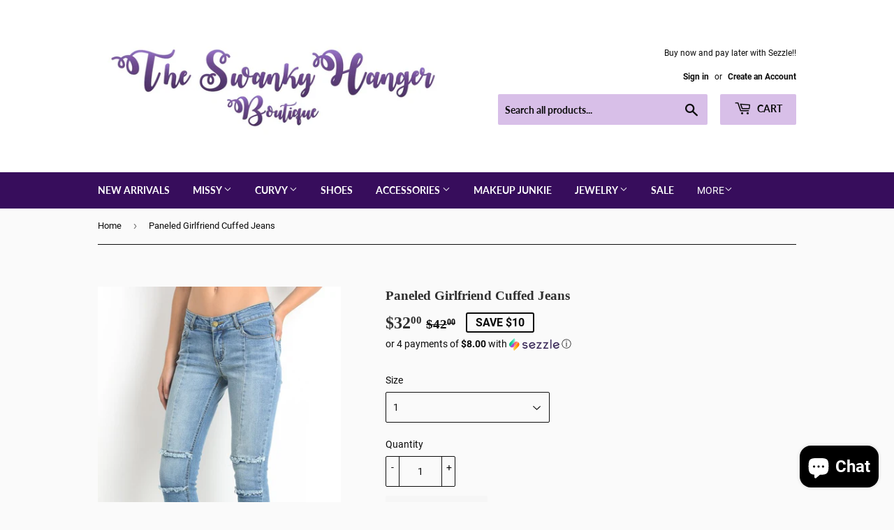

--- FILE ---
content_type: text/html; charset=utf-8
request_url: https://swankyhanger.com/products/paneled-girlfriend-cuffed-jeans
body_size: 28546
content:
<!doctype html>
<html class="no-touch no-js">
<head>
  <script>(function(H){H.className=H.className.replace(/\bno-js\b/,'js')})(document.documentElement)</script>
  <!-- Basic page needs ================================================== -->
  <meta charset="utf-8">
  <meta http-equiv="X-UA-Compatible" content="IE=edge,chrome=1">

  
  <link rel="shortcut icon" href="//swankyhanger.com/cdn/shop/files/swanky-hanger_5cd47644-c38b-473f-8b0d-18eb11d80af1_32x32.jpg?v=1613741618" type="image/png" />
  

  <!-- Title and description ================================================== -->
  <title>
  Paneled Girlfriend Cuffed Jeans &ndash; The Swanky Hanger Boutique
  </title>

  
    <meta name="description" content="High Waist Layered Hem Skinny Jeans with frayed hem. Fits true to size.">
  

  <!-- Product meta ================================================== -->
  <!-- /snippets/social-meta-tags.liquid -->




<meta property="og:site_name" content="The Swanky Hanger Boutique">
<meta property="og:url" content="https://swankyhanger.com/products/paneled-girlfriend-cuffed-jeans">
<meta property="og:title" content="Paneled Girlfriend Cuffed Jeans">
<meta property="og:type" content="product">
<meta property="og:description" content="High Waist Layered Hem Skinny Jeans with frayed hem. Fits true to size.">

  <meta property="og:price:amount" content="32.00">
  <meta property="og:price:currency" content="USD">

<meta property="og:image" content="http://swankyhanger.com/cdn/shop/products/7668098_0c82e741-83ba-4bef-be75-d9850117baf1_1200x1200.jpg?v=1638224263"><meta property="og:image" content="http://swankyhanger.com/cdn/shop/products/7668098_1da73396-bf44-4a60-a528-53470d69ecd1_1200x1200.jpg?v=1638224263"><meta property="og:image" content="http://swankyhanger.com/cdn/shop/products/7668098_06e88236-4f94-4b47-88f0-c30c5e18da47_1200x1200.jpg?v=1638224263">
<meta property="og:image:secure_url" content="https://swankyhanger.com/cdn/shop/products/7668098_0c82e741-83ba-4bef-be75-d9850117baf1_1200x1200.jpg?v=1638224263"><meta property="og:image:secure_url" content="https://swankyhanger.com/cdn/shop/products/7668098_1da73396-bf44-4a60-a528-53470d69ecd1_1200x1200.jpg?v=1638224263"><meta property="og:image:secure_url" content="https://swankyhanger.com/cdn/shop/products/7668098_06e88236-4f94-4b47-88f0-c30c5e18da47_1200x1200.jpg?v=1638224263">


<meta name="twitter:card" content="summary_large_image">
<meta name="twitter:title" content="Paneled Girlfriend Cuffed Jeans">
<meta name="twitter:description" content="High Waist Layered Hem Skinny Jeans with frayed hem. Fits true to size.">


  <!-- Helpers ================================================== -->
  <link rel="canonical" href="https://swankyhanger.com/products/paneled-girlfriend-cuffed-jeans">
  <meta name="viewport" content="width=device-width,initial-scale=1">

  <!-- CSS ================================================== -->
  <link href="//swankyhanger.com/cdn/shop/t/10/assets/theme.scss.css?v=149791039461366651941744517781" rel="stylesheet" type="text/css" media="all" />

  <!-- Header hook for plugins ================================================== -->
  <script>window.performance && window.performance.mark && window.performance.mark('shopify.content_for_header.start');</script><meta name="google-site-verification" content="6TpQBGRmL6Df858onXOuzlwhL3HEnJMfZz8KLKbo6_o">
<meta name="facebook-domain-verification" content="2rj009r2wo2d77b4n04gadkv6dki6p">
<meta name="facebook-domain-verification" content="ylnyk5fh0rrjb5f5hcp11392i5zkuc">
<meta id="shopify-digital-wallet" name="shopify-digital-wallet" content="/11806244960/digital_wallets/dialog">
<meta name="shopify-checkout-api-token" content="0a242bcf93ef96bd0a20501a4478a5bf">
<link rel="alternate" type="application/json+oembed" href="https://swankyhanger.com/products/paneled-girlfriend-cuffed-jeans.oembed">
<script async="async" src="/checkouts/internal/preloads.js?locale=en-US"></script>
<link rel="preconnect" href="https://shop.app" crossorigin="anonymous">
<script async="async" src="https://shop.app/checkouts/internal/preloads.js?locale=en-US&shop_id=11806244960" crossorigin="anonymous"></script>
<script id="apple-pay-shop-capabilities" type="application/json">{"shopId":11806244960,"countryCode":"US","currencyCode":"USD","merchantCapabilities":["supports3DS"],"merchantId":"gid:\/\/shopify\/Shop\/11806244960","merchantName":"The Swanky Hanger Boutique","requiredBillingContactFields":["postalAddress","email","phone"],"requiredShippingContactFields":["postalAddress","email","phone"],"shippingType":"shipping","supportedNetworks":["visa","masterCard","amex","discover","elo","jcb"],"total":{"type":"pending","label":"The Swanky Hanger Boutique","amount":"1.00"},"shopifyPaymentsEnabled":true,"supportsSubscriptions":true}</script>
<script id="shopify-features" type="application/json">{"accessToken":"0a242bcf93ef96bd0a20501a4478a5bf","betas":["rich-media-storefront-analytics"],"domain":"swankyhanger.com","predictiveSearch":true,"shopId":11806244960,"locale":"en"}</script>
<script>var Shopify = Shopify || {};
Shopify.shop = "the-swanky-hanger-boutique.myshopify.com";
Shopify.locale = "en";
Shopify.currency = {"active":"USD","rate":"1.0"};
Shopify.country = "US";
Shopify.theme = {"name":"Supply with Installments message","id":125646471322,"schema_name":"Supply","schema_version":"8.3.0","theme_store_id":679,"role":"main"};
Shopify.theme.handle = "null";
Shopify.theme.style = {"id":null,"handle":null};
Shopify.cdnHost = "swankyhanger.com/cdn";
Shopify.routes = Shopify.routes || {};
Shopify.routes.root = "/";</script>
<script type="module">!function(o){(o.Shopify=o.Shopify||{}).modules=!0}(window);</script>
<script>!function(o){function n(){var o=[];function n(){o.push(Array.prototype.slice.apply(arguments))}return n.q=o,n}var t=o.Shopify=o.Shopify||{};t.loadFeatures=n(),t.autoloadFeatures=n()}(window);</script>
<script>
  window.ShopifyPay = window.ShopifyPay || {};
  window.ShopifyPay.apiHost = "shop.app\/pay";
  window.ShopifyPay.redirectState = null;
</script>
<script id="shop-js-analytics" type="application/json">{"pageType":"product"}</script>
<script defer="defer" async type="module" src="//swankyhanger.com/cdn/shopifycloud/shop-js/modules/v2/client.init-shop-cart-sync_BN7fPSNr.en.esm.js"></script>
<script defer="defer" async type="module" src="//swankyhanger.com/cdn/shopifycloud/shop-js/modules/v2/chunk.common_Cbph3Kss.esm.js"></script>
<script defer="defer" async type="module" src="//swankyhanger.com/cdn/shopifycloud/shop-js/modules/v2/chunk.modal_DKumMAJ1.esm.js"></script>
<script type="module">
  await import("//swankyhanger.com/cdn/shopifycloud/shop-js/modules/v2/client.init-shop-cart-sync_BN7fPSNr.en.esm.js");
await import("//swankyhanger.com/cdn/shopifycloud/shop-js/modules/v2/chunk.common_Cbph3Kss.esm.js");
await import("//swankyhanger.com/cdn/shopifycloud/shop-js/modules/v2/chunk.modal_DKumMAJ1.esm.js");

  window.Shopify.SignInWithShop?.initShopCartSync?.({"fedCMEnabled":true,"windoidEnabled":true});

</script>
<script defer="defer" async type="module" src="//swankyhanger.com/cdn/shopifycloud/shop-js/modules/v2/client.payment-terms_BxzfvcZJ.en.esm.js"></script>
<script defer="defer" async type="module" src="//swankyhanger.com/cdn/shopifycloud/shop-js/modules/v2/chunk.common_Cbph3Kss.esm.js"></script>
<script defer="defer" async type="module" src="//swankyhanger.com/cdn/shopifycloud/shop-js/modules/v2/chunk.modal_DKumMAJ1.esm.js"></script>
<script type="module">
  await import("//swankyhanger.com/cdn/shopifycloud/shop-js/modules/v2/client.payment-terms_BxzfvcZJ.en.esm.js");
await import("//swankyhanger.com/cdn/shopifycloud/shop-js/modules/v2/chunk.common_Cbph3Kss.esm.js");
await import("//swankyhanger.com/cdn/shopifycloud/shop-js/modules/v2/chunk.modal_DKumMAJ1.esm.js");

  
</script>
<script>
  window.Shopify = window.Shopify || {};
  if (!window.Shopify.featureAssets) window.Shopify.featureAssets = {};
  window.Shopify.featureAssets['shop-js'] = {"shop-cart-sync":["modules/v2/client.shop-cart-sync_CJVUk8Jm.en.esm.js","modules/v2/chunk.common_Cbph3Kss.esm.js","modules/v2/chunk.modal_DKumMAJ1.esm.js"],"init-fed-cm":["modules/v2/client.init-fed-cm_7Fvt41F4.en.esm.js","modules/v2/chunk.common_Cbph3Kss.esm.js","modules/v2/chunk.modal_DKumMAJ1.esm.js"],"init-shop-email-lookup-coordinator":["modules/v2/client.init-shop-email-lookup-coordinator_Cc088_bR.en.esm.js","modules/v2/chunk.common_Cbph3Kss.esm.js","modules/v2/chunk.modal_DKumMAJ1.esm.js"],"init-windoid":["modules/v2/client.init-windoid_hPopwJRj.en.esm.js","modules/v2/chunk.common_Cbph3Kss.esm.js","modules/v2/chunk.modal_DKumMAJ1.esm.js"],"shop-button":["modules/v2/client.shop-button_B0jaPSNF.en.esm.js","modules/v2/chunk.common_Cbph3Kss.esm.js","modules/v2/chunk.modal_DKumMAJ1.esm.js"],"shop-cash-offers":["modules/v2/client.shop-cash-offers_DPIskqss.en.esm.js","modules/v2/chunk.common_Cbph3Kss.esm.js","modules/v2/chunk.modal_DKumMAJ1.esm.js"],"shop-toast-manager":["modules/v2/client.shop-toast-manager_CK7RT69O.en.esm.js","modules/v2/chunk.common_Cbph3Kss.esm.js","modules/v2/chunk.modal_DKumMAJ1.esm.js"],"init-shop-cart-sync":["modules/v2/client.init-shop-cart-sync_BN7fPSNr.en.esm.js","modules/v2/chunk.common_Cbph3Kss.esm.js","modules/v2/chunk.modal_DKumMAJ1.esm.js"],"init-customer-accounts-sign-up":["modules/v2/client.init-customer-accounts-sign-up_CfPf4CXf.en.esm.js","modules/v2/client.shop-login-button_DeIztwXF.en.esm.js","modules/v2/chunk.common_Cbph3Kss.esm.js","modules/v2/chunk.modal_DKumMAJ1.esm.js"],"pay-button":["modules/v2/client.pay-button_CgIwFSYN.en.esm.js","modules/v2/chunk.common_Cbph3Kss.esm.js","modules/v2/chunk.modal_DKumMAJ1.esm.js"],"init-customer-accounts":["modules/v2/client.init-customer-accounts_DQ3x16JI.en.esm.js","modules/v2/client.shop-login-button_DeIztwXF.en.esm.js","modules/v2/chunk.common_Cbph3Kss.esm.js","modules/v2/chunk.modal_DKumMAJ1.esm.js"],"avatar":["modules/v2/client.avatar_BTnouDA3.en.esm.js"],"init-shop-for-new-customer-accounts":["modules/v2/client.init-shop-for-new-customer-accounts_CsZy_esa.en.esm.js","modules/v2/client.shop-login-button_DeIztwXF.en.esm.js","modules/v2/chunk.common_Cbph3Kss.esm.js","modules/v2/chunk.modal_DKumMAJ1.esm.js"],"shop-follow-button":["modules/v2/client.shop-follow-button_BRMJjgGd.en.esm.js","modules/v2/chunk.common_Cbph3Kss.esm.js","modules/v2/chunk.modal_DKumMAJ1.esm.js"],"checkout-modal":["modules/v2/client.checkout-modal_B9Drz_yf.en.esm.js","modules/v2/chunk.common_Cbph3Kss.esm.js","modules/v2/chunk.modal_DKumMAJ1.esm.js"],"shop-login-button":["modules/v2/client.shop-login-button_DeIztwXF.en.esm.js","modules/v2/chunk.common_Cbph3Kss.esm.js","modules/v2/chunk.modal_DKumMAJ1.esm.js"],"lead-capture":["modules/v2/client.lead-capture_DXYzFM3R.en.esm.js","modules/v2/chunk.common_Cbph3Kss.esm.js","modules/v2/chunk.modal_DKumMAJ1.esm.js"],"shop-login":["modules/v2/client.shop-login_CA5pJqmO.en.esm.js","modules/v2/chunk.common_Cbph3Kss.esm.js","modules/v2/chunk.modal_DKumMAJ1.esm.js"],"payment-terms":["modules/v2/client.payment-terms_BxzfvcZJ.en.esm.js","modules/v2/chunk.common_Cbph3Kss.esm.js","modules/v2/chunk.modal_DKumMAJ1.esm.js"]};
</script>
<script>(function() {
  var isLoaded = false;
  function asyncLoad() {
    if (isLoaded) return;
    isLoaded = true;
    var urls = ["https:\/\/cdn.prooffactor.com\/javascript\/dist\/1.0\/jcr-widget.js?account_id=shopify:the-swanky-hanger-boutique.myshopify.com\u0026shop=the-swanky-hanger-boutique.myshopify.com","https:\/\/static-us.afterpay.com\/shopify\/afterpay-attract\/afterpay-attract-widget.js?shop=the-swanky-hanger-boutique.myshopify.com","https:\/\/cdn.shopify.com\/s\/files\/1\/0118\/0624\/4960\/t\/10\/assets\/cT9vqZzhnNxWQiac.js?v=1647367146\u0026shopId=85852\u0026shop=the-swanky-hanger-boutique.myshopify.com"];
    for (var i = 0; i < urls.length; i++) {
      var s = document.createElement('script');
      s.type = 'text/javascript';
      s.async = true;
      s.src = urls[i];
      var x = document.getElementsByTagName('script')[0];
      x.parentNode.insertBefore(s, x);
    }
  };
  if(window.attachEvent) {
    window.attachEvent('onload', asyncLoad);
  } else {
    window.addEventListener('load', asyncLoad, false);
  }
})();</script>
<script id="__st">var __st={"a":11806244960,"offset":-21600,"reqid":"5510f8e0-6df2-4ccb-8c49-583cf331ccb5-1769762247","pageurl":"swankyhanger.com\/products\/paneled-girlfriend-cuffed-jeans","u":"906c07ad583a","p":"product","rtyp":"product","rid":7454361321695};</script>
<script>window.ShopifyPaypalV4VisibilityTracking = true;</script>
<script id="captcha-bootstrap">!function(){'use strict';const t='contact',e='account',n='new_comment',o=[[t,t],['blogs',n],['comments',n],[t,'customer']],c=[[e,'customer_login'],[e,'guest_login'],[e,'recover_customer_password'],[e,'create_customer']],r=t=>t.map((([t,e])=>`form[action*='/${t}']:not([data-nocaptcha='true']) input[name='form_type'][value='${e}']`)).join(','),a=t=>()=>t?[...document.querySelectorAll(t)].map((t=>t.form)):[];function s(){const t=[...o],e=r(t);return a(e)}const i='password',u='form_key',d=['recaptcha-v3-token','g-recaptcha-response','h-captcha-response',i],f=()=>{try{return window.sessionStorage}catch{return}},m='__shopify_v',_=t=>t.elements[u];function p(t,e,n=!1){try{const o=window.sessionStorage,c=JSON.parse(o.getItem(e)),{data:r}=function(t){const{data:e,action:n}=t;return t[m]||n?{data:e,action:n}:{data:t,action:n}}(c);for(const[e,n]of Object.entries(r))t.elements[e]&&(t.elements[e].value=n);n&&o.removeItem(e)}catch(o){console.error('form repopulation failed',{error:o})}}const l='form_type',E='cptcha';function T(t){t.dataset[E]=!0}const w=window,h=w.document,L='Shopify',v='ce_forms',y='captcha';let A=!1;((t,e)=>{const n=(g='f06e6c50-85a8-45c8-87d0-21a2b65856fe',I='https://cdn.shopify.com/shopifycloud/storefront-forms-hcaptcha/ce_storefront_forms_captcha_hcaptcha.v1.5.2.iife.js',D={infoText:'Protected by hCaptcha',privacyText:'Privacy',termsText:'Terms'},(t,e,n)=>{const o=w[L][v],c=o.bindForm;if(c)return c(t,g,e,D).then(n);var r;o.q.push([[t,g,e,D],n]),r=I,A||(h.body.append(Object.assign(h.createElement('script'),{id:'captcha-provider',async:!0,src:r})),A=!0)});var g,I,D;w[L]=w[L]||{},w[L][v]=w[L][v]||{},w[L][v].q=[],w[L][y]=w[L][y]||{},w[L][y].protect=function(t,e){n(t,void 0,e),T(t)},Object.freeze(w[L][y]),function(t,e,n,w,h,L){const[v,y,A,g]=function(t,e,n){const i=e?o:[],u=t?c:[],d=[...i,...u],f=r(d),m=r(i),_=r(d.filter((([t,e])=>n.includes(e))));return[a(f),a(m),a(_),s()]}(w,h,L),I=t=>{const e=t.target;return e instanceof HTMLFormElement?e:e&&e.form},D=t=>v().includes(t);t.addEventListener('submit',(t=>{const e=I(t);if(!e)return;const n=D(e)&&!e.dataset.hcaptchaBound&&!e.dataset.recaptchaBound,o=_(e),c=g().includes(e)&&(!o||!o.value);(n||c)&&t.preventDefault(),c&&!n&&(function(t){try{if(!f())return;!function(t){const e=f();if(!e)return;const n=_(t);if(!n)return;const o=n.value;o&&e.removeItem(o)}(t);const e=Array.from(Array(32),(()=>Math.random().toString(36)[2])).join('');!function(t,e){_(t)||t.append(Object.assign(document.createElement('input'),{type:'hidden',name:u})),t.elements[u].value=e}(t,e),function(t,e){const n=f();if(!n)return;const o=[...t.querySelectorAll(`input[type='${i}']`)].map((({name:t})=>t)),c=[...d,...o],r={};for(const[a,s]of new FormData(t).entries())c.includes(a)||(r[a]=s);n.setItem(e,JSON.stringify({[m]:1,action:t.action,data:r}))}(t,e)}catch(e){console.error('failed to persist form',e)}}(e),e.submit())}));const S=(t,e)=>{t&&!t.dataset[E]&&(n(t,e.some((e=>e===t))),T(t))};for(const o of['focusin','change'])t.addEventListener(o,(t=>{const e=I(t);D(e)&&S(e,y())}));const B=e.get('form_key'),M=e.get(l),P=B&&M;t.addEventListener('DOMContentLoaded',(()=>{const t=y();if(P)for(const e of t)e.elements[l].value===M&&p(e,B);[...new Set([...A(),...v().filter((t=>'true'===t.dataset.shopifyCaptcha))])].forEach((e=>S(e,t)))}))}(h,new URLSearchParams(w.location.search),n,t,e,['guest_login'])})(!0,!0)}();</script>
<script integrity="sha256-4kQ18oKyAcykRKYeNunJcIwy7WH5gtpwJnB7kiuLZ1E=" data-source-attribution="shopify.loadfeatures" defer="defer" src="//swankyhanger.com/cdn/shopifycloud/storefront/assets/storefront/load_feature-a0a9edcb.js" crossorigin="anonymous"></script>
<script crossorigin="anonymous" defer="defer" src="//swankyhanger.com/cdn/shopifycloud/storefront/assets/shopify_pay/storefront-65b4c6d7.js?v=20250812"></script>
<script data-source-attribution="shopify.dynamic_checkout.dynamic.init">var Shopify=Shopify||{};Shopify.PaymentButton=Shopify.PaymentButton||{isStorefrontPortableWallets:!0,init:function(){window.Shopify.PaymentButton.init=function(){};var t=document.createElement("script");t.src="https://swankyhanger.com/cdn/shopifycloud/portable-wallets/latest/portable-wallets.en.js",t.type="module",document.head.appendChild(t)}};
</script>
<script data-source-attribution="shopify.dynamic_checkout.buyer_consent">
  function portableWalletsHideBuyerConsent(e){var t=document.getElementById("shopify-buyer-consent"),n=document.getElementById("shopify-subscription-policy-button");t&&n&&(t.classList.add("hidden"),t.setAttribute("aria-hidden","true"),n.removeEventListener("click",e))}function portableWalletsShowBuyerConsent(e){var t=document.getElementById("shopify-buyer-consent"),n=document.getElementById("shopify-subscription-policy-button");t&&n&&(t.classList.remove("hidden"),t.removeAttribute("aria-hidden"),n.addEventListener("click",e))}window.Shopify?.PaymentButton&&(window.Shopify.PaymentButton.hideBuyerConsent=portableWalletsHideBuyerConsent,window.Shopify.PaymentButton.showBuyerConsent=portableWalletsShowBuyerConsent);
</script>
<script>
  function portableWalletsCleanup(e){e&&e.src&&console.error("Failed to load portable wallets script "+e.src);var t=document.querySelectorAll("shopify-accelerated-checkout .shopify-payment-button__skeleton, shopify-accelerated-checkout-cart .wallet-cart-button__skeleton"),e=document.getElementById("shopify-buyer-consent");for(let e=0;e<t.length;e++)t[e].remove();e&&e.remove()}function portableWalletsNotLoadedAsModule(e){e instanceof ErrorEvent&&"string"==typeof e.message&&e.message.includes("import.meta")&&"string"==typeof e.filename&&e.filename.includes("portable-wallets")&&(window.removeEventListener("error",portableWalletsNotLoadedAsModule),window.Shopify.PaymentButton.failedToLoad=e,"loading"===document.readyState?document.addEventListener("DOMContentLoaded",window.Shopify.PaymentButton.init):window.Shopify.PaymentButton.init())}window.addEventListener("error",portableWalletsNotLoadedAsModule);
</script>

<script type="module" src="https://swankyhanger.com/cdn/shopifycloud/portable-wallets/latest/portable-wallets.en.js" onError="portableWalletsCleanup(this)" crossorigin="anonymous"></script>
<script nomodule>
  document.addEventListener("DOMContentLoaded", portableWalletsCleanup);
</script>

<link id="shopify-accelerated-checkout-styles" rel="stylesheet" media="screen" href="https://swankyhanger.com/cdn/shopifycloud/portable-wallets/latest/accelerated-checkout-backwards-compat.css" crossorigin="anonymous">
<style id="shopify-accelerated-checkout-cart">
        #shopify-buyer-consent {
  margin-top: 1em;
  display: inline-block;
  width: 100%;
}

#shopify-buyer-consent.hidden {
  display: none;
}

#shopify-subscription-policy-button {
  background: none;
  border: none;
  padding: 0;
  text-decoration: underline;
  font-size: inherit;
  cursor: pointer;
}

#shopify-subscription-policy-button::before {
  box-shadow: none;
}

      </style>

<script>window.performance && window.performance.mark && window.performance.mark('shopify.content_for_header.end');</script>

  
  

  <script src="//swankyhanger.com/cdn/shop/t/10/assets/jquery-2.2.3.min.js?v=58211863146907186831629733742" type="text/javascript"></script>

  <script src="//swankyhanger.com/cdn/shop/t/10/assets/lazysizes.min.js?v=8147953233334221341629733742" async="async"></script>
  <script src="//swankyhanger.com/cdn/shop/t/10/assets/vendor.js?v=106177282645720727331629733746" defer="defer"></script>
  <script src="//swankyhanger.com/cdn/shop/t/10/assets/theme.js?v=35887906720075412981629733757" defer="defer"></script>


<script>var scaaffCheck = false;</script>
<script src="//swankyhanger.com/cdn/shop/t/10/assets/sca_affiliate.js?v=120665470371738542571629733744" type="text/javascript"></script>
<script src="https://cdn.shopify.com/extensions/e8878072-2f6b-4e89-8082-94b04320908d/inbox-1254/assets/inbox-chat-loader.js" type="text/javascript" defer="defer"></script>
<link href="https://monorail-edge.shopifysvc.com" rel="dns-prefetch">
<script>(function(){if ("sendBeacon" in navigator && "performance" in window) {try {var session_token_from_headers = performance.getEntriesByType('navigation')[0].serverTiming.find(x => x.name == '_s').description;} catch {var session_token_from_headers = undefined;}var session_cookie_matches = document.cookie.match(/_shopify_s=([^;]*)/);var session_token_from_cookie = session_cookie_matches && session_cookie_matches.length === 2 ? session_cookie_matches[1] : "";var session_token = session_token_from_headers || session_token_from_cookie || "";function handle_abandonment_event(e) {var entries = performance.getEntries().filter(function(entry) {return /monorail-edge.shopifysvc.com/.test(entry.name);});if (!window.abandonment_tracked && entries.length === 0) {window.abandonment_tracked = true;var currentMs = Date.now();var navigation_start = performance.timing.navigationStart;var payload = {shop_id: 11806244960,url: window.location.href,navigation_start,duration: currentMs - navigation_start,session_token,page_type: "product"};window.navigator.sendBeacon("https://monorail-edge.shopifysvc.com/v1/produce", JSON.stringify({schema_id: "online_store_buyer_site_abandonment/1.1",payload: payload,metadata: {event_created_at_ms: currentMs,event_sent_at_ms: currentMs}}));}}window.addEventListener('pagehide', handle_abandonment_event);}}());</script>
<script id="web-pixels-manager-setup">(function e(e,d,r,n,o){if(void 0===o&&(o={}),!Boolean(null===(a=null===(i=window.Shopify)||void 0===i?void 0:i.analytics)||void 0===a?void 0:a.replayQueue)){var i,a;window.Shopify=window.Shopify||{};var t=window.Shopify;t.analytics=t.analytics||{};var s=t.analytics;s.replayQueue=[],s.publish=function(e,d,r){return s.replayQueue.push([e,d,r]),!0};try{self.performance.mark("wpm:start")}catch(e){}var l=function(){var e={modern:/Edge?\/(1{2}[4-9]|1[2-9]\d|[2-9]\d{2}|\d{4,})\.\d+(\.\d+|)|Firefox\/(1{2}[4-9]|1[2-9]\d|[2-9]\d{2}|\d{4,})\.\d+(\.\d+|)|Chrom(ium|e)\/(9{2}|\d{3,})\.\d+(\.\d+|)|(Maci|X1{2}).+ Version\/(15\.\d+|(1[6-9]|[2-9]\d|\d{3,})\.\d+)([,.]\d+|)( \(\w+\)|)( Mobile\/\w+|) Safari\/|Chrome.+OPR\/(9{2}|\d{3,})\.\d+\.\d+|(CPU[ +]OS|iPhone[ +]OS|CPU[ +]iPhone|CPU IPhone OS|CPU iPad OS)[ +]+(15[._]\d+|(1[6-9]|[2-9]\d|\d{3,})[._]\d+)([._]\d+|)|Android:?[ /-](13[3-9]|1[4-9]\d|[2-9]\d{2}|\d{4,})(\.\d+|)(\.\d+|)|Android.+Firefox\/(13[5-9]|1[4-9]\d|[2-9]\d{2}|\d{4,})\.\d+(\.\d+|)|Android.+Chrom(ium|e)\/(13[3-9]|1[4-9]\d|[2-9]\d{2}|\d{4,})\.\d+(\.\d+|)|SamsungBrowser\/([2-9]\d|\d{3,})\.\d+/,legacy:/Edge?\/(1[6-9]|[2-9]\d|\d{3,})\.\d+(\.\d+|)|Firefox\/(5[4-9]|[6-9]\d|\d{3,})\.\d+(\.\d+|)|Chrom(ium|e)\/(5[1-9]|[6-9]\d|\d{3,})\.\d+(\.\d+|)([\d.]+$|.*Safari\/(?![\d.]+ Edge\/[\d.]+$))|(Maci|X1{2}).+ Version\/(10\.\d+|(1[1-9]|[2-9]\d|\d{3,})\.\d+)([,.]\d+|)( \(\w+\)|)( Mobile\/\w+|) Safari\/|Chrome.+OPR\/(3[89]|[4-9]\d|\d{3,})\.\d+\.\d+|(CPU[ +]OS|iPhone[ +]OS|CPU[ +]iPhone|CPU IPhone OS|CPU iPad OS)[ +]+(10[._]\d+|(1[1-9]|[2-9]\d|\d{3,})[._]\d+)([._]\d+|)|Android:?[ /-](13[3-9]|1[4-9]\d|[2-9]\d{2}|\d{4,})(\.\d+|)(\.\d+|)|Mobile Safari.+OPR\/([89]\d|\d{3,})\.\d+\.\d+|Android.+Firefox\/(13[5-9]|1[4-9]\d|[2-9]\d{2}|\d{4,})\.\d+(\.\d+|)|Android.+Chrom(ium|e)\/(13[3-9]|1[4-9]\d|[2-9]\d{2}|\d{4,})\.\d+(\.\d+|)|Android.+(UC? ?Browser|UCWEB|U3)[ /]?(15\.([5-9]|\d{2,})|(1[6-9]|[2-9]\d|\d{3,})\.\d+)\.\d+|SamsungBrowser\/(5\.\d+|([6-9]|\d{2,})\.\d+)|Android.+MQ{2}Browser\/(14(\.(9|\d{2,})|)|(1[5-9]|[2-9]\d|\d{3,})(\.\d+|))(\.\d+|)|K[Aa][Ii]OS\/(3\.\d+|([4-9]|\d{2,})\.\d+)(\.\d+|)/},d=e.modern,r=e.legacy,n=navigator.userAgent;return n.match(d)?"modern":n.match(r)?"legacy":"unknown"}(),u="modern"===l?"modern":"legacy",c=(null!=n?n:{modern:"",legacy:""})[u],f=function(e){return[e.baseUrl,"/wpm","/b",e.hashVersion,"modern"===e.buildTarget?"m":"l",".js"].join("")}({baseUrl:d,hashVersion:r,buildTarget:u}),m=function(e){var d=e.version,r=e.bundleTarget,n=e.surface,o=e.pageUrl,i=e.monorailEndpoint;return{emit:function(e){var a=e.status,t=e.errorMsg,s=(new Date).getTime(),l=JSON.stringify({metadata:{event_sent_at_ms:s},events:[{schema_id:"web_pixels_manager_load/3.1",payload:{version:d,bundle_target:r,page_url:o,status:a,surface:n,error_msg:t},metadata:{event_created_at_ms:s}}]});if(!i)return console&&console.warn&&console.warn("[Web Pixels Manager] No Monorail endpoint provided, skipping logging."),!1;try{return self.navigator.sendBeacon.bind(self.navigator)(i,l)}catch(e){}var u=new XMLHttpRequest;try{return u.open("POST",i,!0),u.setRequestHeader("Content-Type","text/plain"),u.send(l),!0}catch(e){return console&&console.warn&&console.warn("[Web Pixels Manager] Got an unhandled error while logging to Monorail."),!1}}}}({version:r,bundleTarget:l,surface:e.surface,pageUrl:self.location.href,monorailEndpoint:e.monorailEndpoint});try{o.browserTarget=l,function(e){var d=e.src,r=e.async,n=void 0===r||r,o=e.onload,i=e.onerror,a=e.sri,t=e.scriptDataAttributes,s=void 0===t?{}:t,l=document.createElement("script"),u=document.querySelector("head"),c=document.querySelector("body");if(l.async=n,l.src=d,a&&(l.integrity=a,l.crossOrigin="anonymous"),s)for(var f in s)if(Object.prototype.hasOwnProperty.call(s,f))try{l.dataset[f]=s[f]}catch(e){}if(o&&l.addEventListener("load",o),i&&l.addEventListener("error",i),u)u.appendChild(l);else{if(!c)throw new Error("Did not find a head or body element to append the script");c.appendChild(l)}}({src:f,async:!0,onload:function(){if(!function(){var e,d;return Boolean(null===(d=null===(e=window.Shopify)||void 0===e?void 0:e.analytics)||void 0===d?void 0:d.initialized)}()){var d=window.webPixelsManager.init(e)||void 0;if(d){var r=window.Shopify.analytics;r.replayQueue.forEach((function(e){var r=e[0],n=e[1],o=e[2];d.publishCustomEvent(r,n,o)})),r.replayQueue=[],r.publish=d.publishCustomEvent,r.visitor=d.visitor,r.initialized=!0}}},onerror:function(){return m.emit({status:"failed",errorMsg:"".concat(f," has failed to load")})},sri:function(e){var d=/^sha384-[A-Za-z0-9+/=]+$/;return"string"==typeof e&&d.test(e)}(c)?c:"",scriptDataAttributes:o}),m.emit({status:"loading"})}catch(e){m.emit({status:"failed",errorMsg:(null==e?void 0:e.message)||"Unknown error"})}}})({shopId: 11806244960,storefrontBaseUrl: "https://swankyhanger.com",extensionsBaseUrl: "https://extensions.shopifycdn.com/cdn/shopifycloud/web-pixels-manager",monorailEndpoint: "https://monorail-edge.shopifysvc.com/unstable/produce_batch",surface: "storefront-renderer",enabledBetaFlags: ["2dca8a86"],webPixelsConfigList: [{"id":"1210286303","configuration":"{\"shopId\":\"85852\"}","eventPayloadVersion":"v1","runtimeContext":"STRICT","scriptVersion":"e57a43765e0d230c1bcb12178c1ff13f","type":"APP","apiClientId":2328352,"privacyPurposes":[],"dataSharingAdjustments":{"protectedCustomerApprovalScopes":["read_customer_address","read_customer_email","read_customer_name","read_customer_personal_data","read_customer_phone"]}},{"id":"551452895","configuration":"{\"config\":\"{\\\"pixel_id\\\":\\\"GT-P36VP3Z\\\",\\\"target_country\\\":\\\"US\\\",\\\"gtag_events\\\":[{\\\"type\\\":\\\"purchase\\\",\\\"action_label\\\":\\\"MC-GJHLKEX79S\\\"},{\\\"type\\\":\\\"page_view\\\",\\\"action_label\\\":\\\"MC-GJHLKEX79S\\\"},{\\\"type\\\":\\\"view_item\\\",\\\"action_label\\\":\\\"MC-GJHLKEX79S\\\"}],\\\"enable_monitoring_mode\\\":false}\"}","eventPayloadVersion":"v1","runtimeContext":"OPEN","scriptVersion":"b2a88bafab3e21179ed38636efcd8a93","type":"APP","apiClientId":1780363,"privacyPurposes":[],"dataSharingAdjustments":{"protectedCustomerApprovalScopes":["read_customer_address","read_customer_email","read_customer_name","read_customer_personal_data","read_customer_phone"]}},{"id":"61505759","eventPayloadVersion":"v1","runtimeContext":"LAX","scriptVersion":"1","type":"CUSTOM","privacyPurposes":["MARKETING"],"name":"Meta pixel (migrated)"},{"id":"shopify-app-pixel","configuration":"{}","eventPayloadVersion":"v1","runtimeContext":"STRICT","scriptVersion":"0450","apiClientId":"shopify-pixel","type":"APP","privacyPurposes":["ANALYTICS","MARKETING"]},{"id":"shopify-custom-pixel","eventPayloadVersion":"v1","runtimeContext":"LAX","scriptVersion":"0450","apiClientId":"shopify-pixel","type":"CUSTOM","privacyPurposes":["ANALYTICS","MARKETING"]}],isMerchantRequest: false,initData: {"shop":{"name":"The Swanky Hanger Boutique","paymentSettings":{"currencyCode":"USD"},"myshopifyDomain":"the-swanky-hanger-boutique.myshopify.com","countryCode":"US","storefrontUrl":"https:\/\/swankyhanger.com"},"customer":null,"cart":null,"checkout":null,"productVariants":[{"price":{"amount":32.0,"currencyCode":"USD"},"product":{"title":"Paneled Girlfriend Cuffed Jeans","vendor":"The Swanky Hanger Boutique","id":"7454361321695","untranslatedTitle":"Paneled Girlfriend Cuffed Jeans","url":"\/products\/paneled-girlfriend-cuffed-jeans","type":"Jeans"},"id":"42091341676767","image":{"src":"\/\/swankyhanger.com\/cdn\/shop\/products\/7668098_0c82e741-83ba-4bef-be75-d9850117baf1.jpg?v=1638224263"},"sku":"CES05-JE-DE-1","title":"1","untranslatedTitle":"1"},{"price":{"amount":32.0,"currencyCode":"USD"},"product":{"title":"Paneled Girlfriend Cuffed Jeans","vendor":"The Swanky Hanger Boutique","id":"7454361321695","untranslatedTitle":"Paneled Girlfriend Cuffed Jeans","url":"\/products\/paneled-girlfriend-cuffed-jeans","type":"Jeans"},"id":"42091341709535","image":{"src":"\/\/swankyhanger.com\/cdn\/shop\/products\/7668098_0c82e741-83ba-4bef-be75-d9850117baf1.jpg?v=1638224263"},"sku":"CES05-JE-DE-2","title":"3","untranslatedTitle":"3"},{"price":{"amount":32.0,"currencyCode":"USD"},"product":{"title":"Paneled Girlfriend Cuffed Jeans","vendor":"The Swanky Hanger Boutique","id":"7454361321695","untranslatedTitle":"Paneled Girlfriend Cuffed Jeans","url":"\/products\/paneled-girlfriend-cuffed-jeans","type":"Jeans"},"id":"42091341742303","image":{"src":"\/\/swankyhanger.com\/cdn\/shop\/products\/7668098_0c82e741-83ba-4bef-be75-d9850117baf1.jpg?v=1638224263"},"sku":"CES05-JE-DE-3","title":"5","untranslatedTitle":"5"},{"price":{"amount":32.0,"currencyCode":"USD"},"product":{"title":"Paneled Girlfriend Cuffed Jeans","vendor":"The Swanky Hanger Boutique","id":"7454361321695","untranslatedTitle":"Paneled Girlfriend Cuffed Jeans","url":"\/products\/paneled-girlfriend-cuffed-jeans","type":"Jeans"},"id":"42091341775071","image":{"src":"\/\/swankyhanger.com\/cdn\/shop\/products\/7668098_0c82e741-83ba-4bef-be75-d9850117baf1.jpg?v=1638224263"},"sku":"CES05-JE-DE-4","title":"7","untranslatedTitle":"7"},{"price":{"amount":32.0,"currencyCode":"USD"},"product":{"title":"Paneled Girlfriend Cuffed Jeans","vendor":"The Swanky Hanger Boutique","id":"7454361321695","untranslatedTitle":"Paneled Girlfriend Cuffed Jeans","url":"\/products\/paneled-girlfriend-cuffed-jeans","type":"Jeans"},"id":"42091341807839","image":{"src":"\/\/swankyhanger.com\/cdn\/shop\/products\/7668098_0c82e741-83ba-4bef-be75-d9850117baf1.jpg?v=1638224263"},"sku":"CES05-JE-DE-5","title":"9","untranslatedTitle":"9"},{"price":{"amount":32.0,"currencyCode":"USD"},"product":{"title":"Paneled Girlfriend Cuffed Jeans","vendor":"The Swanky Hanger Boutique","id":"7454361321695","untranslatedTitle":"Paneled Girlfriend Cuffed Jeans","url":"\/products\/paneled-girlfriend-cuffed-jeans","type":"Jeans"},"id":"42091341840607","image":{"src":"\/\/swankyhanger.com\/cdn\/shop\/products\/7668098_0c82e741-83ba-4bef-be75-d9850117baf1.jpg?v=1638224263"},"sku":"CES05-JE-DE-6","title":"11","untranslatedTitle":"11"},{"price":{"amount":32.0,"currencyCode":"USD"},"product":{"title":"Paneled Girlfriend Cuffed Jeans","vendor":"The Swanky Hanger Boutique","id":"7454361321695","untranslatedTitle":"Paneled Girlfriend Cuffed Jeans","url":"\/products\/paneled-girlfriend-cuffed-jeans","type":"Jeans"},"id":"42091341873375","image":{"src":"\/\/swankyhanger.com\/cdn\/shop\/products\/7668098_0c82e741-83ba-4bef-be75-d9850117baf1.jpg?v=1638224263"},"sku":"CES05-JE-DE-7","title":"13","untranslatedTitle":"13"}],"purchasingCompany":null},},"https://swankyhanger.com/cdn","1d2a099fw23dfb22ep557258f5m7a2edbae",{"modern":"","legacy":""},{"shopId":"11806244960","storefrontBaseUrl":"https:\/\/swankyhanger.com","extensionBaseUrl":"https:\/\/extensions.shopifycdn.com\/cdn\/shopifycloud\/web-pixels-manager","surface":"storefront-renderer","enabledBetaFlags":"[\"2dca8a86\"]","isMerchantRequest":"false","hashVersion":"1d2a099fw23dfb22ep557258f5m7a2edbae","publish":"custom","events":"[[\"page_viewed\",{}],[\"product_viewed\",{\"productVariant\":{\"price\":{\"amount\":32.0,\"currencyCode\":\"USD\"},\"product\":{\"title\":\"Paneled Girlfriend Cuffed Jeans\",\"vendor\":\"The Swanky Hanger Boutique\",\"id\":\"7454361321695\",\"untranslatedTitle\":\"Paneled Girlfriend Cuffed Jeans\",\"url\":\"\/products\/paneled-girlfriend-cuffed-jeans\",\"type\":\"Jeans\"},\"id\":\"42091341676767\",\"image\":{\"src\":\"\/\/swankyhanger.com\/cdn\/shop\/products\/7668098_0c82e741-83ba-4bef-be75-d9850117baf1.jpg?v=1638224263\"},\"sku\":\"CES05-JE-DE-1\",\"title\":\"1\",\"untranslatedTitle\":\"1\"}}]]"});</script><script>
  window.ShopifyAnalytics = window.ShopifyAnalytics || {};
  window.ShopifyAnalytics.meta = window.ShopifyAnalytics.meta || {};
  window.ShopifyAnalytics.meta.currency = 'USD';
  var meta = {"product":{"id":7454361321695,"gid":"gid:\/\/shopify\/Product\/7454361321695","vendor":"The Swanky Hanger Boutique","type":"Jeans","handle":"paneled-girlfriend-cuffed-jeans","variants":[{"id":42091341676767,"price":3200,"name":"Paneled Girlfriend Cuffed Jeans - 1","public_title":"1","sku":"CES05-JE-DE-1"},{"id":42091341709535,"price":3200,"name":"Paneled Girlfriend Cuffed Jeans - 3","public_title":"3","sku":"CES05-JE-DE-2"},{"id":42091341742303,"price":3200,"name":"Paneled Girlfriend Cuffed Jeans - 5","public_title":"5","sku":"CES05-JE-DE-3"},{"id":42091341775071,"price":3200,"name":"Paneled Girlfriend Cuffed Jeans - 7","public_title":"7","sku":"CES05-JE-DE-4"},{"id":42091341807839,"price":3200,"name":"Paneled Girlfriend Cuffed Jeans - 9","public_title":"9","sku":"CES05-JE-DE-5"},{"id":42091341840607,"price":3200,"name":"Paneled Girlfriend Cuffed Jeans - 11","public_title":"11","sku":"CES05-JE-DE-6"},{"id":42091341873375,"price":3200,"name":"Paneled Girlfriend Cuffed Jeans - 13","public_title":"13","sku":"CES05-JE-DE-7"}],"remote":false},"page":{"pageType":"product","resourceType":"product","resourceId":7454361321695,"requestId":"5510f8e0-6df2-4ccb-8c49-583cf331ccb5-1769762247"}};
  for (var attr in meta) {
    window.ShopifyAnalytics.meta[attr] = meta[attr];
  }
</script>
<script class="analytics">
  (function () {
    var customDocumentWrite = function(content) {
      var jquery = null;

      if (window.jQuery) {
        jquery = window.jQuery;
      } else if (window.Checkout && window.Checkout.$) {
        jquery = window.Checkout.$;
      }

      if (jquery) {
        jquery('body').append(content);
      }
    };

    var hasLoggedConversion = function(token) {
      if (token) {
        return document.cookie.indexOf('loggedConversion=' + token) !== -1;
      }
      return false;
    }

    var setCookieIfConversion = function(token) {
      if (token) {
        var twoMonthsFromNow = new Date(Date.now());
        twoMonthsFromNow.setMonth(twoMonthsFromNow.getMonth() + 2);

        document.cookie = 'loggedConversion=' + token + '; expires=' + twoMonthsFromNow;
      }
    }

    var trekkie = window.ShopifyAnalytics.lib = window.trekkie = window.trekkie || [];
    if (trekkie.integrations) {
      return;
    }
    trekkie.methods = [
      'identify',
      'page',
      'ready',
      'track',
      'trackForm',
      'trackLink'
    ];
    trekkie.factory = function(method) {
      return function() {
        var args = Array.prototype.slice.call(arguments);
        args.unshift(method);
        trekkie.push(args);
        return trekkie;
      };
    };
    for (var i = 0; i < trekkie.methods.length; i++) {
      var key = trekkie.methods[i];
      trekkie[key] = trekkie.factory(key);
    }
    trekkie.load = function(config) {
      trekkie.config = config || {};
      trekkie.config.initialDocumentCookie = document.cookie;
      var first = document.getElementsByTagName('script')[0];
      var script = document.createElement('script');
      script.type = 'text/javascript';
      script.onerror = function(e) {
        var scriptFallback = document.createElement('script');
        scriptFallback.type = 'text/javascript';
        scriptFallback.onerror = function(error) {
                var Monorail = {
      produce: function produce(monorailDomain, schemaId, payload) {
        var currentMs = new Date().getTime();
        var event = {
          schema_id: schemaId,
          payload: payload,
          metadata: {
            event_created_at_ms: currentMs,
            event_sent_at_ms: currentMs
          }
        };
        return Monorail.sendRequest("https://" + monorailDomain + "/v1/produce", JSON.stringify(event));
      },
      sendRequest: function sendRequest(endpointUrl, payload) {
        // Try the sendBeacon API
        if (window && window.navigator && typeof window.navigator.sendBeacon === 'function' && typeof window.Blob === 'function' && !Monorail.isIos12()) {
          var blobData = new window.Blob([payload], {
            type: 'text/plain'
          });

          if (window.navigator.sendBeacon(endpointUrl, blobData)) {
            return true;
          } // sendBeacon was not successful

        } // XHR beacon

        var xhr = new XMLHttpRequest();

        try {
          xhr.open('POST', endpointUrl);
          xhr.setRequestHeader('Content-Type', 'text/plain');
          xhr.send(payload);
        } catch (e) {
          console.log(e);
        }

        return false;
      },
      isIos12: function isIos12() {
        return window.navigator.userAgent.lastIndexOf('iPhone; CPU iPhone OS 12_') !== -1 || window.navigator.userAgent.lastIndexOf('iPad; CPU OS 12_') !== -1;
      }
    };
    Monorail.produce('monorail-edge.shopifysvc.com',
      'trekkie_storefront_load_errors/1.1',
      {shop_id: 11806244960,
      theme_id: 125646471322,
      app_name: "storefront",
      context_url: window.location.href,
      source_url: "//swankyhanger.com/cdn/s/trekkie.storefront.c59ea00e0474b293ae6629561379568a2d7c4bba.min.js"});

        };
        scriptFallback.async = true;
        scriptFallback.src = '//swankyhanger.com/cdn/s/trekkie.storefront.c59ea00e0474b293ae6629561379568a2d7c4bba.min.js';
        first.parentNode.insertBefore(scriptFallback, first);
      };
      script.async = true;
      script.src = '//swankyhanger.com/cdn/s/trekkie.storefront.c59ea00e0474b293ae6629561379568a2d7c4bba.min.js';
      first.parentNode.insertBefore(script, first);
    };
    trekkie.load(
      {"Trekkie":{"appName":"storefront","development":false,"defaultAttributes":{"shopId":11806244960,"isMerchantRequest":null,"themeId":125646471322,"themeCityHash":"2758302391189524310","contentLanguage":"en","currency":"USD","eventMetadataId":"f7953dde-4ca5-45ff-b5c5-4116dd1f36c8"},"isServerSideCookieWritingEnabled":true,"monorailRegion":"shop_domain","enabledBetaFlags":["65f19447","b5387b81"]},"Session Attribution":{},"S2S":{"facebookCapiEnabled":false,"source":"trekkie-storefront-renderer","apiClientId":580111}}
    );

    var loaded = false;
    trekkie.ready(function() {
      if (loaded) return;
      loaded = true;

      window.ShopifyAnalytics.lib = window.trekkie;

      var originalDocumentWrite = document.write;
      document.write = customDocumentWrite;
      try { window.ShopifyAnalytics.merchantGoogleAnalytics.call(this); } catch(error) {};
      document.write = originalDocumentWrite;

      window.ShopifyAnalytics.lib.page(null,{"pageType":"product","resourceType":"product","resourceId":7454361321695,"requestId":"5510f8e0-6df2-4ccb-8c49-583cf331ccb5-1769762247","shopifyEmitted":true});

      var match = window.location.pathname.match(/checkouts\/(.+)\/(thank_you|post_purchase)/)
      var token = match? match[1]: undefined;
      if (!hasLoggedConversion(token)) {
        setCookieIfConversion(token);
        window.ShopifyAnalytics.lib.track("Viewed Product",{"currency":"USD","variantId":42091341676767,"productId":7454361321695,"productGid":"gid:\/\/shopify\/Product\/7454361321695","name":"Paneled Girlfriend Cuffed Jeans - 1","price":"32.00","sku":"CES05-JE-DE-1","brand":"The Swanky Hanger Boutique","variant":"1","category":"Jeans","nonInteraction":true,"remote":false},undefined,undefined,{"shopifyEmitted":true});
      window.ShopifyAnalytics.lib.track("monorail:\/\/trekkie_storefront_viewed_product\/1.1",{"currency":"USD","variantId":42091341676767,"productId":7454361321695,"productGid":"gid:\/\/shopify\/Product\/7454361321695","name":"Paneled Girlfriend Cuffed Jeans - 1","price":"32.00","sku":"CES05-JE-DE-1","brand":"The Swanky Hanger Boutique","variant":"1","category":"Jeans","nonInteraction":true,"remote":false,"referer":"https:\/\/swankyhanger.com\/products\/paneled-girlfriend-cuffed-jeans"});
      }
    });


        var eventsListenerScript = document.createElement('script');
        eventsListenerScript.async = true;
        eventsListenerScript.src = "//swankyhanger.com/cdn/shopifycloud/storefront/assets/shop_events_listener-3da45d37.js";
        document.getElementsByTagName('head')[0].appendChild(eventsListenerScript);

})();</script>
<script
  defer
  src="https://swankyhanger.com/cdn/shopifycloud/perf-kit/shopify-perf-kit-3.1.0.min.js"
  data-application="storefront-renderer"
  data-shop-id="11806244960"
  data-render-region="gcp-us-central1"
  data-page-type="product"
  data-theme-instance-id="125646471322"
  data-theme-name="Supply"
  data-theme-version="8.3.0"
  data-monorail-region="shop_domain"
  data-resource-timing-sampling-rate="10"
  data-shs="true"
  data-shs-beacon="true"
  data-shs-export-with-fetch="true"
  data-shs-logs-sample-rate="1"
  data-shs-beacon-endpoint="https://swankyhanger.com/api/collect"
></script>
</head>

<body id="paneled-girlfriend-cuffed-jeans" class="template-product" >

  <div id="shopify-section-header" class="shopify-section header-section"><header class="site-header" role="banner" data-section-id="header" data-section-type="header-section">
  <div class="wrapper">

    <div class="grid--full">
      <div class="grid-item large--one-half">
        
          <div class="h1 header-logo" itemscope itemtype="http://schema.org/Organization">
        
          
          

          <a href="/" itemprop="url">
            <div class="lazyload__image-wrapper no-js header-logo__image" style="max-width:800px;">
              <div style="padding-top:31.31487889273356%;">
                <img class="lazyload js"
                  data-src="//swankyhanger.com/cdn/shop/files/swanky-words_b1144f46-acf4-4455-bfa0-10a3d0773ad2_{width}x.jpg?v=1613741627"
                  data-widths="[180, 360, 540, 720, 900, 1080, 1296, 1512, 1728, 2048]"
                  data-aspectratio="3.1933701657458564"
                  data-sizes="auto"
                  alt="The Swanky Hanger Boutique"
                  style="width:800px;">
              </div>
            </div>
            <noscript>
              
              <img src="//swankyhanger.com/cdn/shop/files/swanky-words_b1144f46-acf4-4455-bfa0-10a3d0773ad2_800x.jpg?v=1613741627"
                srcset="//swankyhanger.com/cdn/shop/files/swanky-words_b1144f46-acf4-4455-bfa0-10a3d0773ad2_800x.jpg?v=1613741627 1x, //swankyhanger.com/cdn/shop/files/swanky-words_b1144f46-acf4-4455-bfa0-10a3d0773ad2_800x@2x.jpg?v=1613741627 2x"
                alt="The Swanky Hanger Boutique"
                itemprop="logo"
                style="max-width:800px;">
            </noscript>
          </a>
          
        
          </div>
        
      </div>

      <div class="grid-item large--one-half text-center large--text-right">
        
          <div class="site-header--text-links">
            
              

                <p>Buy now and pay later with Sezzle!!</p>

              
            

            
              <span class="site-header--meta-links medium-down--hide">
                
                  <a href="/account/login" id="customer_login_link">Sign in</a>
                  <span class="site-header--spacer">or</span>
                  <a href="/account/register" id="customer_register_link">Create an Account</a>
                
              </span>
            
          </div>

          <br class="medium-down--hide">
        

        <form action="/search" method="get" class="search-bar" role="search">
  <input type="hidden" name="type" value="product">

  <input type="search" name="q" value="" placeholder="Search all products..." aria-label="Search all products...">
  <button type="submit" class="search-bar--submit icon-fallback-text">
    <span class="icon icon-search" aria-hidden="true"></span>
    <span class="fallback-text">Search</span>
  </button>
</form>


        <a href="/cart" class="header-cart-btn cart-toggle">
          <span class="icon icon-cart"></span>
          Cart <span class="cart-count cart-badge--desktop hidden-count">0</span>
        </a>
      </div>
    </div>

  </div>
</header>

<div id="mobileNavBar">
  <div class="display-table-cell">
    <button class="menu-toggle mobileNavBar-link" aria-controls="navBar" aria-expanded="false"><span class="icon icon-hamburger" aria-hidden="true"></span>Menu</button>
  </div>
  <div class="display-table-cell">
    <a href="/cart" class="cart-toggle mobileNavBar-link">
      <span class="icon icon-cart"></span>
      Cart <span class="cart-count hidden-count">0</span>
    </a>
  </div>
</div>

<nav class="nav-bar" id="navBar" role="navigation">
  <div class="wrapper">
    <form action="/search" method="get" class="search-bar" role="search">
  <input type="hidden" name="type" value="product">

  <input type="search" name="q" value="" placeholder="Search all products..." aria-label="Search all products...">
  <button type="submit" class="search-bar--submit icon-fallback-text">
    <span class="icon icon-search" aria-hidden="true"></span>
    <span class="fallback-text">Search</span>
  </button>
</form>

    <ul class="mobile-nav" id="MobileNav">
  
  <li class="large--hide">
    <a href="/">Home</a>
  </li>
  
  
    
      <li>
        <a
          href="/collections/new-arrivals"
          class="mobile-nav--link"
          data-meganav-type="child"
          >
            New Arrivals
        </a>
      </li>
    
  
    
      
      <li
        class="mobile-nav--has-dropdown "
        aria-haspopup="true">
        <a
          href="/pages/missy"
          class="mobile-nav--link"
          data-meganav-type="parent"
          >
            Missy
        </a>
        <button class="icon icon-arrow-down mobile-nav--button"
          aria-expanded="false"
          aria-label="Missy Menu">
        </button>
        <ul
          id="MenuParent-2"
          class="mobile-nav--dropdown "
          data-meganav-dropdown>
          
            
              <li>
                <a
                  href="/collections/swanky-camis"
                  class="mobile-nav--link"
                  data-meganav-type="child"
                  >
                    Cami and Tanks
                </a>
              </li>
            
          
            
              <li>
                <a
                  href="/collections/swanky-dresses"
                  class="mobile-nav--link"
                  data-meganav-type="child"
                  >
                    Dresses
                </a>
              </li>
            
          
            
              <li>
                <a
                  href="/collections/swanky-jackets"
                  class="mobile-nav--link"
                  data-meganav-type="child"
                  >
                    Jackets &amp; Coats
                </a>
              </li>
            
          
            
              <li>
                <a
                  href="/collections/swanky-jeans"
                  class="mobile-nav--link"
                  data-meganav-type="child"
                  >
                    Jeans
                </a>
              </li>
            
          
            
              <li>
                <a
                  href="/collections/swanky-kimonos"
                  class="mobile-nav--link"
                  data-meganav-type="child"
                  >
                    Kimonos
                </a>
              </li>
            
          
            
              <li>
                <a
                  href="/collections/swanky-leggings"
                  class="mobile-nav--link"
                  data-meganav-type="child"
                  >
                    Leggings
                </a>
              </li>
            
          
            
              <li>
                <a
                  href="/collections/swanky-pants"
                  class="mobile-nav--link"
                  data-meganav-type="child"
                  >
                    Pants
                </a>
              </li>
            
          
            
              <li>
                <a
                  href="/collections/swanky-shorts"
                  class="mobile-nav--link"
                  data-meganav-type="child"
                  >
                    Shorts
                </a>
              </li>
            
          
            
              <li>
                <a
                  href="/collections/swanky-skirts-skorts"
                  class="mobile-nav--link"
                  data-meganav-type="child"
                  >
                    Skirts/Skorts
                </a>
              </li>
            
          
            
              <li>
                <a
                  href="/collections/swanky-tops-1"
                  class="mobile-nav--link"
                  data-meganav-type="child"
                  >
                    Tops
                </a>
              </li>
            
          
        </ul>
      </li>
    
  
    
      
      <li
        class="mobile-nav--has-dropdown "
        aria-haspopup="true">
        <a
          href="/pages/curvy"
          class="mobile-nav--link"
          data-meganav-type="parent"
          >
            Curvy
        </a>
        <button class="icon icon-arrow-down mobile-nav--button"
          aria-expanded="false"
          aria-label="Curvy Menu">
        </button>
        <ul
          id="MenuParent-3"
          class="mobile-nav--dropdown "
          data-meganav-dropdown>
          
            
              <li>
                <a
                  href="/collections/swanky-plus-bottoms"
                  class="mobile-nav--link"
                  data-meganav-type="child"
                  >
                    Plus Bottoms
                </a>
              </li>
            
          
            
              <li>
                <a
                  href="/collections/swanky-plus-dresses"
                  class="mobile-nav--link"
                  data-meganav-type="child"
                  >
                    Plus Dresses
                </a>
              </li>
            
          
            
              <li>
                <a
                  href="/collections/swanky-plus-jackets-coats"
                  class="mobile-nav--link"
                  data-meganav-type="child"
                  >
                    Plus Jackets &amp; Coats
                </a>
              </li>
            
          
            
              <li>
                <a
                  href="/collections/swanky-plus-kimonos"
                  class="mobile-nav--link"
                  data-meganav-type="child"
                  >
                    Plus Kimonos
                </a>
              </li>
            
          
            
              <li>
                <a
                  href="/collections/swanky-plus-rompers-jumpsuits"
                  class="mobile-nav--link"
                  data-meganav-type="child"
                  >
                    Plus Rompers &amp; Jumpsuits
                </a>
              </li>
            
          
            
              <li>
                <a
                  href="/collections/swanky-plus-sets"
                  class="mobile-nav--link"
                  data-meganav-type="child"
                  >
                    Plus Sets
                </a>
              </li>
            
          
            
              <li>
                <a
                  href="/collections/swanky-plus-sweaters"
                  class="mobile-nav--link"
                  data-meganav-type="child"
                  >
                    Plus Sweaters
                </a>
              </li>
            
          
            
              <li>
                <a
                  href="/collections/swanky-plus-tops"
                  class="mobile-nav--link"
                  data-meganav-type="child"
                  >
                    Plus Tops
                </a>
              </li>
            
          
        </ul>
      </li>
    
  
    
      <li>
        <a
          href="/collections/swanky-shoes"
          class="mobile-nav--link"
          data-meganav-type="child"
          >
            Shoes
        </a>
      </li>
    
  
    
      
      <li
        class="mobile-nav--has-dropdown "
        aria-haspopup="true">
        <a
          href="/pages/accessories"
          class="mobile-nav--link"
          data-meganav-type="parent"
          >
            Accessories
        </a>
        <button class="icon icon-arrow-down mobile-nav--button"
          aria-expanded="false"
          aria-label="Accessories Menu">
        </button>
        <ul
          id="MenuParent-5"
          class="mobile-nav--dropdown "
          data-meganav-dropdown>
          
            
              <li>
                <a
                  href="/collections/swanky-handbags"
                  class="mobile-nav--link"
                  data-meganav-type="child"
                  >
                    Handbags
                </a>
              </li>
            
          
            
              <li>
                <a
                  href="/collections/swanky-belts"
                  class="mobile-nav--link"
                  data-meganav-type="child"
                  >
                    Belts
                </a>
              </li>
            
          
            
              <li>
                <a
                  href="/collections/swanky-hats-gloves"
                  class="mobile-nav--link"
                  data-meganav-type="child"
                  >
                    Hats &amp; Gloves
                </a>
              </li>
            
          
            
              <li>
                <a
                  href="/collections/swanky-sunglasses"
                  class="mobile-nav--link"
                  data-meganav-type="child"
                  >
                    Sunglasses
                </a>
              </li>
            
          
        </ul>
      </li>
    
  
    
      <li>
        <a
          href="/collections/makeup-junkie"
          class="mobile-nav--link"
          data-meganav-type="child"
          >
            Makeup Junkie
        </a>
      </li>
    
  
    
      
      <li
        class="mobile-nav--has-dropdown "
        aria-haspopup="true">
        <a
          href="/pages/jewelry"
          class="mobile-nav--link"
          data-meganav-type="parent"
          >
            Jewelry
        </a>
        <button class="icon icon-arrow-down mobile-nav--button"
          aria-expanded="false"
          aria-label="Jewelry Menu">
        </button>
        <ul
          id="MenuParent-7"
          class="mobile-nav--dropdown "
          data-meganav-dropdown>
          
            
              <li>
                <a
                  href="/collections/swanky-bracelets"
                  class="mobile-nav--link"
                  data-meganav-type="child"
                  >
                    Bracelets
                </a>
              </li>
            
          
            
              <li>
                <a
                  href="/collections/swanky-earrings"
                  class="mobile-nav--link"
                  data-meganav-type="child"
                  >
                    Earrings
                </a>
              </li>
            
          
            
              <li>
                <a
                  href="/collections/swanky-necklaces"
                  class="mobile-nav--link"
                  data-meganav-type="child"
                  >
                    Necklaces
                </a>
              </li>
            
          
            
              <li>
                <a
                  href="/collections/swanky-rings"
                  class="mobile-nav--link"
                  data-meganav-type="child"
                  >
                    Rings
                </a>
              </li>
            
          
            
              <li>
                <a
                  href="/collections/so-karen"
                  class="mobile-nav--link"
                  data-meganav-type="child"
                  >
                    so Karen
                </a>
              </li>
            
          
        </ul>
      </li>
    
  
    
      <li>
        <a
          href="/collections/swanky-sale"
          class="mobile-nav--link"
          data-meganav-type="child"
          >
            Sale 
        </a>
      </li>
    
  
    
      <li>
        <a
          href="/pages/policies"
          class="mobile-nav--link"
          data-meganav-type="child"
          >
            Policies
        </a>
      </li>
    
  
    
      <li>
        <a
          href="/blogs/news"
          class="mobile-nav--link"
          data-meganav-type="child"
          >
            News
        </a>
      </li>
    
  
    
      <li>
        <a
          href="/pages/about-us"
          class="mobile-nav--link"
          data-meganav-type="child"
          >
            About Us
        </a>
      </li>
    
  
    
      <li>
        <a
          href="/pages/contact-us"
          class="mobile-nav--link"
          data-meganav-type="child"
          >
            Contact Us
        </a>
      </li>
    
  

  
    
      <li class="customer-navlink large--hide"><a href="/account/login" id="customer_login_link">Sign in</a></li>
      <li class="customer-navlink large--hide"><a href="/account/register" id="customer_register_link">Create an Account</a></li>
    
  
</ul>

    <ul class="site-nav" id="AccessibleNav">
  
  <li class="large--hide">
    <a href="/">Home</a>
  </li>
  
  
    
      <li>
        <a
          href="/collections/new-arrivals"
          class="site-nav--link"
          data-meganav-type="child"
          >
            New Arrivals
        </a>
      </li>
    
  
    
      
      <li 
        class="site-nav--has-dropdown "
        aria-haspopup="true">
        <a
          href="/pages/missy"
          class="site-nav--link"
          data-meganav-type="parent"
          aria-controls="MenuParent-2"
          aria-expanded="false"
          >
            Missy
            <span class="icon icon-arrow-down" aria-hidden="true"></span>
        </a>
        <ul
          id="MenuParent-2"
          class="site-nav--dropdown "
          data-meganav-dropdown>
          
            
              <li>
                <a
                  href="/collections/swanky-camis"
                  class="site-nav--link"
                  data-meganav-type="child"
                  
                  tabindex="-1">
                    Cami and Tanks
                </a>
              </li>
            
          
            
              <li>
                <a
                  href="/collections/swanky-dresses"
                  class="site-nav--link"
                  data-meganav-type="child"
                  
                  tabindex="-1">
                    Dresses
                </a>
              </li>
            
          
            
              <li>
                <a
                  href="/collections/swanky-jackets"
                  class="site-nav--link"
                  data-meganav-type="child"
                  
                  tabindex="-1">
                    Jackets &amp; Coats
                </a>
              </li>
            
          
            
              <li>
                <a
                  href="/collections/swanky-jeans"
                  class="site-nav--link"
                  data-meganav-type="child"
                  
                  tabindex="-1">
                    Jeans
                </a>
              </li>
            
          
            
              <li>
                <a
                  href="/collections/swanky-kimonos"
                  class="site-nav--link"
                  data-meganav-type="child"
                  
                  tabindex="-1">
                    Kimonos
                </a>
              </li>
            
          
            
              <li>
                <a
                  href="/collections/swanky-leggings"
                  class="site-nav--link"
                  data-meganav-type="child"
                  
                  tabindex="-1">
                    Leggings
                </a>
              </li>
            
          
            
              <li>
                <a
                  href="/collections/swanky-pants"
                  class="site-nav--link"
                  data-meganav-type="child"
                  
                  tabindex="-1">
                    Pants
                </a>
              </li>
            
          
            
              <li>
                <a
                  href="/collections/swanky-shorts"
                  class="site-nav--link"
                  data-meganav-type="child"
                  
                  tabindex="-1">
                    Shorts
                </a>
              </li>
            
          
            
              <li>
                <a
                  href="/collections/swanky-skirts-skorts"
                  class="site-nav--link"
                  data-meganav-type="child"
                  
                  tabindex="-1">
                    Skirts/Skorts
                </a>
              </li>
            
          
            
              <li>
                <a
                  href="/collections/swanky-tops-1"
                  class="site-nav--link"
                  data-meganav-type="child"
                  
                  tabindex="-1">
                    Tops
                </a>
              </li>
            
          
        </ul>
      </li>
    
  
    
      
      <li 
        class="site-nav--has-dropdown "
        aria-haspopup="true">
        <a
          href="/pages/curvy"
          class="site-nav--link"
          data-meganav-type="parent"
          aria-controls="MenuParent-3"
          aria-expanded="false"
          >
            Curvy
            <span class="icon icon-arrow-down" aria-hidden="true"></span>
        </a>
        <ul
          id="MenuParent-3"
          class="site-nav--dropdown "
          data-meganav-dropdown>
          
            
              <li>
                <a
                  href="/collections/swanky-plus-bottoms"
                  class="site-nav--link"
                  data-meganav-type="child"
                  
                  tabindex="-1">
                    Plus Bottoms
                </a>
              </li>
            
          
            
              <li>
                <a
                  href="/collections/swanky-plus-dresses"
                  class="site-nav--link"
                  data-meganav-type="child"
                  
                  tabindex="-1">
                    Plus Dresses
                </a>
              </li>
            
          
            
              <li>
                <a
                  href="/collections/swanky-plus-jackets-coats"
                  class="site-nav--link"
                  data-meganav-type="child"
                  
                  tabindex="-1">
                    Plus Jackets &amp; Coats
                </a>
              </li>
            
          
            
              <li>
                <a
                  href="/collections/swanky-plus-kimonos"
                  class="site-nav--link"
                  data-meganav-type="child"
                  
                  tabindex="-1">
                    Plus Kimonos
                </a>
              </li>
            
          
            
              <li>
                <a
                  href="/collections/swanky-plus-rompers-jumpsuits"
                  class="site-nav--link"
                  data-meganav-type="child"
                  
                  tabindex="-1">
                    Plus Rompers &amp; Jumpsuits
                </a>
              </li>
            
          
            
              <li>
                <a
                  href="/collections/swanky-plus-sets"
                  class="site-nav--link"
                  data-meganav-type="child"
                  
                  tabindex="-1">
                    Plus Sets
                </a>
              </li>
            
          
            
              <li>
                <a
                  href="/collections/swanky-plus-sweaters"
                  class="site-nav--link"
                  data-meganav-type="child"
                  
                  tabindex="-1">
                    Plus Sweaters
                </a>
              </li>
            
          
            
              <li>
                <a
                  href="/collections/swanky-plus-tops"
                  class="site-nav--link"
                  data-meganav-type="child"
                  
                  tabindex="-1">
                    Plus Tops
                </a>
              </li>
            
          
        </ul>
      </li>
    
  
    
      <li>
        <a
          href="/collections/swanky-shoes"
          class="site-nav--link"
          data-meganav-type="child"
          >
            Shoes
        </a>
      </li>
    
  
    
      
      <li 
        class="site-nav--has-dropdown "
        aria-haspopup="true">
        <a
          href="/pages/accessories"
          class="site-nav--link"
          data-meganav-type="parent"
          aria-controls="MenuParent-5"
          aria-expanded="false"
          >
            Accessories
            <span class="icon icon-arrow-down" aria-hidden="true"></span>
        </a>
        <ul
          id="MenuParent-5"
          class="site-nav--dropdown "
          data-meganav-dropdown>
          
            
              <li>
                <a
                  href="/collections/swanky-handbags"
                  class="site-nav--link"
                  data-meganav-type="child"
                  
                  tabindex="-1">
                    Handbags
                </a>
              </li>
            
          
            
              <li>
                <a
                  href="/collections/swanky-belts"
                  class="site-nav--link"
                  data-meganav-type="child"
                  
                  tabindex="-1">
                    Belts
                </a>
              </li>
            
          
            
              <li>
                <a
                  href="/collections/swanky-hats-gloves"
                  class="site-nav--link"
                  data-meganav-type="child"
                  
                  tabindex="-1">
                    Hats &amp; Gloves
                </a>
              </li>
            
          
            
              <li>
                <a
                  href="/collections/swanky-sunglasses"
                  class="site-nav--link"
                  data-meganav-type="child"
                  
                  tabindex="-1">
                    Sunglasses
                </a>
              </li>
            
          
        </ul>
      </li>
    
  
    
      <li>
        <a
          href="/collections/makeup-junkie"
          class="site-nav--link"
          data-meganav-type="child"
          >
            Makeup Junkie
        </a>
      </li>
    
  
    
      
      <li 
        class="site-nav--has-dropdown "
        aria-haspopup="true">
        <a
          href="/pages/jewelry"
          class="site-nav--link"
          data-meganav-type="parent"
          aria-controls="MenuParent-7"
          aria-expanded="false"
          >
            Jewelry
            <span class="icon icon-arrow-down" aria-hidden="true"></span>
        </a>
        <ul
          id="MenuParent-7"
          class="site-nav--dropdown "
          data-meganav-dropdown>
          
            
              <li>
                <a
                  href="/collections/swanky-bracelets"
                  class="site-nav--link"
                  data-meganav-type="child"
                  
                  tabindex="-1">
                    Bracelets
                </a>
              </li>
            
          
            
              <li>
                <a
                  href="/collections/swanky-earrings"
                  class="site-nav--link"
                  data-meganav-type="child"
                  
                  tabindex="-1">
                    Earrings
                </a>
              </li>
            
          
            
              <li>
                <a
                  href="/collections/swanky-necklaces"
                  class="site-nav--link"
                  data-meganav-type="child"
                  
                  tabindex="-1">
                    Necklaces
                </a>
              </li>
            
          
            
              <li>
                <a
                  href="/collections/swanky-rings"
                  class="site-nav--link"
                  data-meganav-type="child"
                  
                  tabindex="-1">
                    Rings
                </a>
              </li>
            
          
            
              <li>
                <a
                  href="/collections/so-karen"
                  class="site-nav--link"
                  data-meganav-type="child"
                  
                  tabindex="-1">
                    so Karen
                </a>
              </li>
            
          
        </ul>
      </li>
    
  
    
      <li>
        <a
          href="/collections/swanky-sale"
          class="site-nav--link"
          data-meganav-type="child"
          >
            Sale 
        </a>
      </li>
    
  
    
      <li>
        <a
          href="/pages/policies"
          class="site-nav--link"
          data-meganav-type="child"
          >
            Policies
        </a>
      </li>
    
  
    
      <li>
        <a
          href="/blogs/news"
          class="site-nav--link"
          data-meganav-type="child"
          >
            News
        </a>
      </li>
    
  
    
      <li>
        <a
          href="/pages/about-us"
          class="site-nav--link"
          data-meganav-type="child"
          >
            About Us
        </a>
      </li>
    
  
    
      <li>
        <a
          href="/pages/contact-us"
          class="site-nav--link"
          data-meganav-type="child"
          >
            Contact Us
        </a>
      </li>
    
  

  
    
      <li class="customer-navlink large--hide"><a href="/account/login" id="customer_login_link">Sign in</a></li>
      <li class="customer-navlink large--hide"><a href="/account/register" id="customer_register_link">Create an Account</a></li>
    
  
</ul>
  </div>
</nav>




</div>

  <main class="wrapper main-content" role="main">

    

<div id="shopify-section-product-template" class="shopify-section product-template-section"><div id="ProductSection" data-section-id="product-template" data-section-type="product-template" data-zoom-toggle="zoom-in" data-zoom-enabled="true" data-related-enabled="" data-social-sharing="" data-show-compare-at-price="true" data-stock="true" data-incoming-transfer="false" data-ajax-cart-method="modal">





<nav class="breadcrumb" role="navigation" aria-label="breadcrumbs">
  <a href="/" title="Back to the frontpage">Home</a>

  

    
    <span class="divider" aria-hidden="true">&rsaquo;</span>
    <span class="breadcrumb--truncate">Paneled Girlfriend Cuffed Jeans</span>

  
</nav>









<div class="grid" itemscope itemtype="http://schema.org/Product">
  <meta itemprop="url" content="https://swankyhanger.com/products/paneled-girlfriend-cuffed-jeans">
  <meta itemprop="image" content="//swankyhanger.com/cdn/shop/products/7668098_0c82e741-83ba-4bef-be75-d9850117baf1_grande.jpg?v=1638224263">

  <div class="grid-item large--two-fifths">
    <div class="grid">
      <div class="grid-item large--eleven-twelfths text-center">
        <div class="product-photo-container" id="productPhotoContainer-product-template">
          
          
<div id="productPhotoWrapper-product-template-36240638050527" class="lazyload__image-wrapper" data-image-id="36240638050527" style="max-width: 533px">
              <div class="no-js product__image-wrapper" style="padding-top:150.093808630394%;">
                <img id=""
                  
                  src="//swankyhanger.com/cdn/shop/products/7668098_0c82e741-83ba-4bef-be75-d9850117baf1_300x300.jpg?v=1638224263"
                  
                  class="lazyload no-js lazypreload"
                  data-src="//swankyhanger.com/cdn/shop/products/7668098_0c82e741-83ba-4bef-be75-d9850117baf1_{width}x.jpg?v=1638224263"
                  data-widths="[180, 360, 540, 720, 900, 1080, 1296, 1512, 1728, 2048]"
                  data-aspectratio="0.66625"
                  data-sizes="auto"
                  alt="Paneled Girlfriend Cuffed Jeans"
                   data-zoom="//swankyhanger.com/cdn/shop/products/7668098_0c82e741-83ba-4bef-be75-d9850117baf1_1024x1024@2x.jpg?v=1638224263">
              </div>
            </div>
            
              <noscript>
                <img src="//swankyhanger.com/cdn/shop/products/7668098_0c82e741-83ba-4bef-be75-d9850117baf1_580x.jpg?v=1638224263"
                  srcset="//swankyhanger.com/cdn/shop/products/7668098_0c82e741-83ba-4bef-be75-d9850117baf1_580x.jpg?v=1638224263 1x, //swankyhanger.com/cdn/shop/products/7668098_0c82e741-83ba-4bef-be75-d9850117baf1_580x@2x.jpg?v=1638224263 2x"
                  alt="Paneled Girlfriend Cuffed Jeans" style="opacity:1;">
              </noscript>
            
          
<div id="productPhotoWrapper-product-template-36240637984991" class="lazyload__image-wrapper hide" data-image-id="36240637984991" style="max-width: 533px">
              <div class="no-js product__image-wrapper" style="padding-top:150.093808630394%;">
                <img id=""
                  
                  class="lazyload no-js lazypreload"
                  data-src="//swankyhanger.com/cdn/shop/products/7668098_1da73396-bf44-4a60-a528-53470d69ecd1_{width}x.jpg?v=1638224263"
                  data-widths="[180, 360, 540, 720, 900, 1080, 1296, 1512, 1728, 2048]"
                  data-aspectratio="0.66625"
                  data-sizes="auto"
                  alt="Paneled Girlfriend Cuffed Jeans"
                   data-zoom="//swankyhanger.com/cdn/shop/products/7668098_1da73396-bf44-4a60-a528-53470d69ecd1_1024x1024@2x.jpg?v=1638224263">
              </div>
            </div>
            
          
<div id="productPhotoWrapper-product-template-36240638017759" class="lazyload__image-wrapper hide" data-image-id="36240638017759" style="max-width: 533px">
              <div class="no-js product__image-wrapper" style="padding-top:150.093808630394%;">
                <img id=""
                  
                  class="lazyload no-js lazypreload"
                  data-src="//swankyhanger.com/cdn/shop/products/7668098_06e88236-4f94-4b47-88f0-c30c5e18da47_{width}x.jpg?v=1638224263"
                  data-widths="[180, 360, 540, 720, 900, 1080, 1296, 1512, 1728, 2048]"
                  data-aspectratio="0.66625"
                  data-sizes="auto"
                  alt="Paneled Girlfriend Cuffed Jeans"
                   data-zoom="//swankyhanger.com/cdn/shop/products/7668098_06e88236-4f94-4b47-88f0-c30c5e18da47_1024x1024@2x.jpg?v=1638224263">
              </div>
            </div>
            
          
<div id="productPhotoWrapper-product-template-36240638083295" class="lazyload__image-wrapper hide" data-image-id="36240638083295" style="max-width: 533px">
              <div class="no-js product__image-wrapper" style="padding-top:150.093808630394%;">
                <img id=""
                  
                  class="lazyload no-js lazypreload"
                  data-src="//swankyhanger.com/cdn/shop/products/7668098_7b7ec40d-2d11-47c3-aeb9-e3b2a8be9dfa_{width}x.jpg?v=1638224264"
                  data-widths="[180, 360, 540, 720, 900, 1080, 1296, 1512, 1728, 2048]"
                  data-aspectratio="0.66625"
                  data-sizes="auto"
                  alt="Paneled Girlfriend Cuffed Jeans"
                   data-zoom="//swankyhanger.com/cdn/shop/products/7668098_7b7ec40d-2d11-47c3-aeb9-e3b2a8be9dfa_1024x1024@2x.jpg?v=1638224264">
              </div>
            </div>
            
          
<div id="productPhotoWrapper-product-template-36240638148831" class="lazyload__image-wrapper hide" data-image-id="36240638148831" style="max-width: 533px">
              <div class="no-js product__image-wrapper" style="padding-top:150.093808630394%;">
                <img id=""
                  
                  class="lazyload no-js lazypreload"
                  data-src="//swankyhanger.com/cdn/shop/products/7668098_32982c3a-9619-4927-83bf-8bf312e3d7b0_{width}x.jpg?v=1638224264"
                  data-widths="[180, 360, 540, 720, 900, 1080, 1296, 1512, 1728, 2048]"
                  data-aspectratio="0.66625"
                  data-sizes="auto"
                  alt="Paneled Girlfriend Cuffed Jeans"
                   data-zoom="//swankyhanger.com/cdn/shop/products/7668098_32982c3a-9619-4927-83bf-8bf312e3d7b0_1024x1024@2x.jpg?v=1638224264">
              </div>
            </div>
            
          
        </div>

        
          <ul class="product-photo-thumbs grid-uniform" id="productThumbs-product-template">

            
              <li class="grid-item medium-down--one-quarter large--one-quarter">
                <a href="//swankyhanger.com/cdn/shop/products/7668098_0c82e741-83ba-4bef-be75-d9850117baf1_1024x1024@2x.jpg?v=1638224263" class="product-photo-thumb product-photo-thumb-product-template" data-image-id="36240638050527">
                  <img src="//swankyhanger.com/cdn/shop/products/7668098_0c82e741-83ba-4bef-be75-d9850117baf1_compact.jpg?v=1638224263" alt="Paneled Girlfriend Cuffed Jeans">
                </a>
              </li>
            
              <li class="grid-item medium-down--one-quarter large--one-quarter">
                <a href="//swankyhanger.com/cdn/shop/products/7668098_1da73396-bf44-4a60-a528-53470d69ecd1_1024x1024@2x.jpg?v=1638224263" class="product-photo-thumb product-photo-thumb-product-template" data-image-id="36240637984991">
                  <img src="//swankyhanger.com/cdn/shop/products/7668098_1da73396-bf44-4a60-a528-53470d69ecd1_compact.jpg?v=1638224263" alt="Paneled Girlfriend Cuffed Jeans">
                </a>
              </li>
            
              <li class="grid-item medium-down--one-quarter large--one-quarter">
                <a href="//swankyhanger.com/cdn/shop/products/7668098_06e88236-4f94-4b47-88f0-c30c5e18da47_1024x1024@2x.jpg?v=1638224263" class="product-photo-thumb product-photo-thumb-product-template" data-image-id="36240638017759">
                  <img src="//swankyhanger.com/cdn/shop/products/7668098_06e88236-4f94-4b47-88f0-c30c5e18da47_compact.jpg?v=1638224263" alt="Paneled Girlfriend Cuffed Jeans">
                </a>
              </li>
            
              <li class="grid-item medium-down--one-quarter large--one-quarter">
                <a href="//swankyhanger.com/cdn/shop/products/7668098_7b7ec40d-2d11-47c3-aeb9-e3b2a8be9dfa_1024x1024@2x.jpg?v=1638224264" class="product-photo-thumb product-photo-thumb-product-template" data-image-id="36240638083295">
                  <img src="//swankyhanger.com/cdn/shop/products/7668098_7b7ec40d-2d11-47c3-aeb9-e3b2a8be9dfa_compact.jpg?v=1638224264" alt="Paneled Girlfriend Cuffed Jeans">
                </a>
              </li>
            
              <li class="grid-item medium-down--one-quarter large--one-quarter">
                <a href="//swankyhanger.com/cdn/shop/products/7668098_32982c3a-9619-4927-83bf-8bf312e3d7b0_1024x1024@2x.jpg?v=1638224264" class="product-photo-thumb product-photo-thumb-product-template" data-image-id="36240638148831">
                  <img src="//swankyhanger.com/cdn/shop/products/7668098_32982c3a-9619-4927-83bf-8bf312e3d7b0_compact.jpg?v=1638224264" alt="Paneled Girlfriend Cuffed Jeans">
                </a>
              </li>
            

          </ul>
        

      </div>
    </div>
  </div>

  <div class="grid-item large--three-fifths">

    <h1 class="h2" itemprop="name">Paneled Girlfriend Cuffed Jeans</h1>

    

    <div itemprop="offers" itemscope itemtype="http://schema.org/Offer">

      

      <meta itemprop="priceCurrency" content="USD">
      <meta itemprop="price" content="32.0">

      <ul class="inline-list product-meta">
        <li>
          <span id="productPrice-product-template" class="h1">
            





<small aria-hidden="true">$32<sup>00</sup></small>
<span class="visually-hidden">$32.00</span>

          </span>
          <div class="product-price-unit " data-unit-price-container>
  <span class="visually-hidden">Unit price</span><span data-unit-price></span><span aria-hidden="true">/</span><span class="visually-hidden">&nbsp;per&nbsp;</span><span data-unit-price-base-unit><span></span></span>
</div>

        </li>
        
        <li>
          <span id="comparePrice-product-template" class="sale-tag large">
            
            
            





Save $10



          </span>
        </li>
        
        
      </ul><hr id="variantBreak" class="hr--clear hr--small">

      <link itemprop="availability" href="http://schema.org/OutOfStock">

      
<form method="post" action="/cart/add" id="addToCartForm-product-template" accept-charset="UTF-8" class="addToCartForm addToCartForm--payment-button
" enctype="multipart/form-data"><input type="hidden" name="form_type" value="product" /><input type="hidden" name="utf8" value="✓" />
        
        
          <shopify-payment-terms variant-id="42091341676767" shopify-meta="{&quot;type&quot;:&quot;product&quot;,&quot;currency_code&quot;:&quot;USD&quot;,&quot;country_code&quot;:&quot;US&quot;,&quot;variants&quot;:[{&quot;id&quot;:42091341676767,&quot;price_per_term&quot;:&quot;$16.00&quot;,&quot;full_price&quot;:&quot;$32.00&quot;,&quot;eligible&quot;:false,&quot;available&quot;:false,&quot;number_of_payment_terms&quot;:2},{&quot;id&quot;:42091341709535,&quot;price_per_term&quot;:&quot;$16.00&quot;,&quot;full_price&quot;:&quot;$32.00&quot;,&quot;eligible&quot;:false,&quot;available&quot;:false,&quot;number_of_payment_terms&quot;:2},{&quot;id&quot;:42091341742303,&quot;price_per_term&quot;:&quot;$16.00&quot;,&quot;full_price&quot;:&quot;$32.00&quot;,&quot;eligible&quot;:false,&quot;available&quot;:false,&quot;number_of_payment_terms&quot;:2},{&quot;id&quot;:42091341775071,&quot;price_per_term&quot;:&quot;$16.00&quot;,&quot;full_price&quot;:&quot;$32.00&quot;,&quot;eligible&quot;:false,&quot;available&quot;:false,&quot;number_of_payment_terms&quot;:2},{&quot;id&quot;:42091341807839,&quot;price_per_term&quot;:&quot;$16.00&quot;,&quot;full_price&quot;:&quot;$32.00&quot;,&quot;eligible&quot;:false,&quot;available&quot;:false,&quot;number_of_payment_terms&quot;:2},{&quot;id&quot;:42091341840607,&quot;price_per_term&quot;:&quot;$16.00&quot;,&quot;full_price&quot;:&quot;$32.00&quot;,&quot;eligible&quot;:false,&quot;available&quot;:false,&quot;number_of_payment_terms&quot;:2},{&quot;id&quot;:42091341873375,&quot;price_per_term&quot;:&quot;$16.00&quot;,&quot;full_price&quot;:&quot;$32.00&quot;,&quot;eligible&quot;:false,&quot;available&quot;:false,&quot;number_of_payment_terms&quot;:2}],&quot;min_price&quot;:&quot;$35.00&quot;,&quot;max_price&quot;:&quot;$30,000.00&quot;,&quot;financing_plans&quot;:[{&quot;min_price&quot;:&quot;$35.00&quot;,&quot;max_price&quot;:&quot;$49.99&quot;,&quot;terms&quot;:[{&quot;apr&quot;:0,&quot;loan_type&quot;:&quot;split_pay&quot;,&quot;installments_count&quot;:2}]},{&quot;min_price&quot;:&quot;$50.00&quot;,&quot;max_price&quot;:&quot;$149.99&quot;,&quot;terms&quot;:[{&quot;apr&quot;:0,&quot;loan_type&quot;:&quot;split_pay&quot;,&quot;installments_count&quot;:4}]},{&quot;min_price&quot;:&quot;$150.00&quot;,&quot;max_price&quot;:&quot;$999.99&quot;,&quot;terms&quot;:[{&quot;apr&quot;:0,&quot;loan_type&quot;:&quot;split_pay&quot;,&quot;installments_count&quot;:4},{&quot;apr&quot;:15,&quot;loan_type&quot;:&quot;interest&quot;,&quot;installments_count&quot;:3},{&quot;apr&quot;:15,&quot;loan_type&quot;:&quot;interest&quot;,&quot;installments_count&quot;:6},{&quot;apr&quot;:15,&quot;loan_type&quot;:&quot;interest&quot;,&quot;installments_count&quot;:12}]},{&quot;min_price&quot;:&quot;$1,000.00&quot;,&quot;max_price&quot;:&quot;$30,000.00&quot;,&quot;terms&quot;:[{&quot;apr&quot;:15,&quot;loan_type&quot;:&quot;interest&quot;,&quot;installments_count&quot;:3},{&quot;apr&quot;:15,&quot;loan_type&quot;:&quot;interest&quot;,&quot;installments_count&quot;:6},{&quot;apr&quot;:15,&quot;loan_type&quot;:&quot;interest&quot;,&quot;installments_count&quot;:12}]}],&quot;installments_buyer_prequalification_enabled&quot;:false,&quot;seller_id&quot;:204043}" ux-mode="iframe" show-new-buyer-incentive="false"></shopify-payment-terms>
        
        <select name="id" id="productSelect-product-template" class="product-variants product-variants-product-template">
          
            
              <option disabled="disabled">
                1 - Sold Out
              </option>
            
          
            
              <option disabled="disabled">
                3 - Sold Out
              </option>
            
          
            
              <option disabled="disabled">
                5 - Sold Out
              </option>
            
          
            
              <option disabled="disabled">
                7 - Sold Out
              </option>
            
          
            
              <option disabled="disabled">
                9 - Sold Out
              </option>
            
          
            
              <option disabled="disabled">
                11 - Sold Out
              </option>
            
          
            
              <option disabled="disabled">
                13 - Sold Out
              </option>
            
          
        </select>

        
          <label for="quantity" class="quantity-selector quantity-selector-product-template">Quantity</label>
          <input type="number" id="quantity" name="quantity" value="1" min="1" class="quantity-selector">
        

        
          <div id="variantQuantity-product-template" class="variant-quantity ">
              



    <svg xmlns="http://www.w3.org/2000/svg" class="stock-icon-svg" viewBox="0 0 10 10" version="1.1" aria-hidden="true">
      <path fill="#000" d="M5,0a5,5,0,1,0,5,5A5,5,0,0,0,5,0ZM4.29,1.38H5.7V2.67L5.39,6.28H4.59L4.29,2.67V1.38Zm1.23,7a0.74,0.74,0,1,1,.22-0.52A0.72,0.72,0,0,1,5.52,8.4Z"/>
    </svg>



                
                <span id="variantQuantity-product-template__message">Only 0 left!</span>
          </div>
        

        

        <div class="payment-buttons payment-buttons--small">
          <button type="submit" name="add" id="addToCart-product-template" class="btn btn--add-to-cart btn--secondary-accent">
            <span class="icon icon-cart"></span>
            <span id="addToCartText-product-template">Add to Cart</span>
          </button>

          
            <div data-shopify="payment-button" class="shopify-payment-button"> <shopify-accelerated-checkout recommended="{&quot;supports_subs&quot;:true,&quot;supports_def_opts&quot;:false,&quot;name&quot;:&quot;shop_pay&quot;,&quot;wallet_params&quot;:{&quot;shopId&quot;:11806244960,&quot;merchantName&quot;:&quot;The Swanky Hanger Boutique&quot;,&quot;personalized&quot;:true}}" fallback="{&quot;supports_subs&quot;:true,&quot;supports_def_opts&quot;:true,&quot;name&quot;:&quot;buy_it_now&quot;,&quot;wallet_params&quot;:{}}" access-token="0a242bcf93ef96bd0a20501a4478a5bf" buyer-country="US" buyer-locale="en" buyer-currency="USD" variant-params="[{&quot;id&quot;:42091341676767,&quot;requiresShipping&quot;:true},{&quot;id&quot;:42091341709535,&quot;requiresShipping&quot;:true},{&quot;id&quot;:42091341742303,&quot;requiresShipping&quot;:true},{&quot;id&quot;:42091341775071,&quot;requiresShipping&quot;:true},{&quot;id&quot;:42091341807839,&quot;requiresShipping&quot;:true},{&quot;id&quot;:42091341840607,&quot;requiresShipping&quot;:true},{&quot;id&quot;:42091341873375,&quot;requiresShipping&quot;:true}]" shop-id="11806244960" enabled-flags="[&quot;d6d12da0&quot;]" disabled > <div class="shopify-payment-button__button" role="button" disabled aria-hidden="true" style="background-color: transparent; border: none"> <div class="shopify-payment-button__skeleton">&nbsp;</div> </div> <div class="shopify-payment-button__more-options shopify-payment-button__skeleton" role="button" disabled aria-hidden="true">&nbsp;</div> </shopify-accelerated-checkout> <small id="shopify-buyer-consent" class="hidden" aria-hidden="true" data-consent-type="subscription"> This item is a recurring or deferred purchase. By continuing, I agree to the <span id="shopify-subscription-policy-button">cancellation policy</span> and authorize you to charge my payment method at the prices, frequency and dates listed on this page until my order is fulfilled or I cancel, if permitted. </small> </div>
          
        </div>
      <input type="hidden" name="product-id" value="7454361321695" /><input type="hidden" name="section-id" value="product-template" /></form>

      <hr class="product-template-hr">
    </div>

    <div class="product-description rte" itemprop="description">
      <p>High Waist Layered Hem Skinny Jeans with frayed hem.</p>
<p>Fits true to size.</p>
    </div>

    
      



<div class="social-sharing is-normal" data-permalink="https://swankyhanger.com/products/paneled-girlfriend-cuffed-jeans">

  
    <a target="_blank" href="//www.facebook.com/sharer.php?u=https://swankyhanger.com/products/paneled-girlfriend-cuffed-jeans" class="share-facebook" title="Share on Facebook">
      <span class="icon icon-facebook" aria-hidden="true"></span>
      <span class="share-title" aria-hidden="true">Share</span>
      <span class="visually-hidden">Share on Facebook</span>
    </a>
  

  
    <a target="_blank" href="//twitter.com/share?text=Paneled%20Girlfriend%20Cuffed%20Jeans&amp;url=https://swankyhanger.com/products/paneled-girlfriend-cuffed-jeans&amp;source=webclient" class="share-twitter" title="Tweet on Twitter">
      <span class="icon icon-twitter" aria-hidden="true"></span>
      <span class="share-title" aria-hidden="true">Tweet</span>
      <span class="visually-hidden">Tweet on Twitter</span>
    </a>
  

  

    
      <a target="_blank" href="//pinterest.com/pin/create/button/?url=https://swankyhanger.com/products/paneled-girlfriend-cuffed-jeans&amp;media=http://swankyhanger.com/cdn/shop/products/7668098_0c82e741-83ba-4bef-be75-d9850117baf1_1024x1024.jpg?v=1638224263&amp;description=Paneled%20Girlfriend%20Cuffed%20Jeans" class="share-pinterest" title="Pin on Pinterest">
        <span class="icon icon-pinterest" aria-hidden="true"></span>
        <span class="share-title" aria-hidden="true">Pin it</span>
        <span class="visually-hidden">Pin on Pinterest</span>
      </a>
    

  

</div>

    

  </div>
</div>


  
  




  <hr>
  <h2 class="h1">We Also Recommend</h2>
  <div class="grid-uniform">
    
    
    
      
        
          











<div class="grid-item large--one-fifth medium--one-third small--one-half sold-out on-sale">

  <a href="/collections/swanky-bottoms/products/waxed-button-trim-faux-leather-pants" class="product-grid-item">
    <div class="product-grid-image">
      <div class="product-grid-image--centered">
        
          <div class="badge badge--sold-out"><span class="badge-label">Sold Out</span></div>
        

        
<div class="lazyload__image-wrapper no-js" style="max-width: 83.28125px">
            <div style="padding-top:150.093808630394%;">
              <img
                class="lazyload no-js"
                data-src="//swankyhanger.com/cdn/shop/products/13250030_0bfba23e-eca0-4689-9691-b90bd24021a8_{width}x.jpg?v=1633631464"
                data-widths="[125, 180, 360, 540, 720, 900, 1080, 1296, 1512, 1728, 2048]"
                data-aspectratio="0.66625"
                data-sizes="auto"
                alt="Waxed Button Trim Faux Leather Pants"
                >
            </div>
          </div>
          <noscript>
           <img src="//swankyhanger.com/cdn/shop/products/13250030_0bfba23e-eca0-4689-9691-b90bd24021a8_580x.jpg?v=1633631464"
             srcset="//swankyhanger.com/cdn/shop/products/13250030_0bfba23e-eca0-4689-9691-b90bd24021a8_580x.jpg?v=1633631464 1x, //swankyhanger.com/cdn/shop/products/13250030_0bfba23e-eca0-4689-9691-b90bd24021a8_580x@2x.jpg?v=1633631464 2x"
             alt="Waxed Button Trim Faux Leather Pants" style="opacity:1;">
         </noscript>

        
      </div>
    </div>

    <p>Waxed Button Trim Faux Leather Pants</p>

    <div class="product-item--price">
      <span class="h1 medium--left">
        
          <span class="visually-hidden">Sale price</span>
        
        





<small aria-hidden="true">$10<sup>00</sup></small>
<span class="visually-hidden">$10.00</span>

        
          <small>
            <s>
              <span class="visually-hidden">Regular price</span>
              





<small aria-hidden="true">$26<sup>00</sup></small>
<span class="visually-hidden">$26.00</span>

            </s>
          </small>
        
      </span></div>
    
      <div class="sale-tag medium--right">
        
        
        





Save $16



      </div>
    

    
  </a>

</div>

        
      
    
      
        
          











<div class="grid-item large--one-fifth medium--one-third small--one-half sold-out on-sale">

  <a href="/collections/swanky-bottoms/products/jb-high-waisted-light-cut-off-shorts" class="product-grid-item">
    <div class="product-grid-image">
      <div class="product-grid-image--centered">
        
          <div class="badge badge--sold-out"><span class="badge-label">Sold Out</span></div>
        

        
<div class="lazyload__image-wrapper no-js" style="max-width: 54.56656346749226px">
            <div style="padding-top:229.07801418439715%;">
              <img
                class="lazyload no-js"
                data-src="//swankyhanger.com/cdn/shop/products/image_889edc9a-5260-4b1e-b100-d59f86f39840_{width}x.jpg?v=1622942808"
                data-widths="[125, 180, 360, 540, 720, 900, 1080, 1296, 1512, 1728, 2048]"
                data-aspectratio="0.43653250773993807"
                data-sizes="auto"
                alt="JB High Waisted Light Cut Off Shorts"
                >
            </div>
          </div>
          <noscript>
           <img src="//swankyhanger.com/cdn/shop/products/image_889edc9a-5260-4b1e-b100-d59f86f39840_580x.jpg?v=1622942808"
             srcset="//swankyhanger.com/cdn/shop/products/image_889edc9a-5260-4b1e-b100-d59f86f39840_580x.jpg?v=1622942808 1x, //swankyhanger.com/cdn/shop/products/image_889edc9a-5260-4b1e-b100-d59f86f39840_580x@2x.jpg?v=1622942808 2x"
             alt="JB High Waisted Light Cut Off Shorts" style="opacity:1;">
         </noscript>

        
      </div>
    </div>

    <p>JB High Waisted Light Cut Off Shorts</p>

    <div class="product-item--price">
      <span class="h1 medium--left">
        
          <span class="visually-hidden">Sale price</span>
        
        





<small aria-hidden="true">$20<sup>00</sup></small>
<span class="visually-hidden">$20.00</span>

        
          <small>
            <s>
              <span class="visually-hidden">Regular price</span>
              





<small aria-hidden="true">$44<sup>00</sup></small>
<span class="visually-hidden">$44.00</span>

            </s>
          </small>
        
      </span></div>
    
      <div class="sale-tag medium--right">
        
        
        





Save $24



      </div>
    

    
  </a>

</div>

        
      
    
      
        
          











<div class="grid-item large--one-fifth medium--one-third small--one-half sold-out on-sale">

  <a href="/collections/swanky-bottoms/products/kancan-cuffed-crop-jeans" class="product-grid-item">
    <div class="product-grid-image">
      <div class="product-grid-image--centered">
        
          <div class="badge badge--sold-out"><span class="badge-label">Sold Out</span></div>
        

        
<div class="lazyload__image-wrapper no-js" style="max-width: 72.59908536585367px">
            <div style="padding-top:172.1784776902887%;">
              <img
                class="lazyload no-js"
                data-src="//swankyhanger.com/cdn/shop/products/image_be66078c-e1fd-4d3a-903c-1c6d419a6bee_{width}x.jpg?v=1589379895"
                data-widths="[125, 180, 360, 540, 720, 900, 1080, 1296, 1512, 1728, 2048]"
                data-aspectratio="0.5807926829268293"
                data-sizes="auto"
                alt="Kancan Cuffed Crop Jeans"
                >
            </div>
          </div>
          <noscript>
           <img src="//swankyhanger.com/cdn/shop/products/image_be66078c-e1fd-4d3a-903c-1c6d419a6bee_580x.jpg?v=1589379895"
             srcset="//swankyhanger.com/cdn/shop/products/image_be66078c-e1fd-4d3a-903c-1c6d419a6bee_580x.jpg?v=1589379895 1x, //swankyhanger.com/cdn/shop/products/image_be66078c-e1fd-4d3a-903c-1c6d419a6bee_580x@2x.jpg?v=1589379895 2x"
             alt="Kancan Cuffed Crop Jeans" style="opacity:1;">
         </noscript>

        
      </div>
    </div>

    <p>Kancan Cuffed Crop Jeans</p>

    <div class="product-item--price">
      <span class="h1 medium--left">
        
          <span class="visually-hidden">Sale price</span>
        
        





<small aria-hidden="true">$48<sup>00</sup></small>
<span class="visually-hidden">$48.00</span>

        
          <small>
            <s>
              <span class="visually-hidden">Regular price</span>
              





<small aria-hidden="true">$54<sup>00</sup></small>
<span class="visually-hidden">$54.00</span>

            </s>
          </small>
        
      </span></div>
    
      <div class="sale-tag medium--right">
        
        
        





Save $6



      </div>
    

    
  </a>

</div>

        
      
    
      
        
          











<div class="grid-item large--one-fifth medium--one-third small--one-half sold-out on-sale">

  <a href="/collections/swanky-bottoms/products/miss-me-straight-leg-jeans" class="product-grid-item">
    <div class="product-grid-image">
      <div class="product-grid-image--centered">
        
          <div class="badge badge--sold-out"><span class="badge-label">Sold Out</span></div>
        

        
<div class="lazyload__image-wrapper no-js" style="max-width: 81.75px">
            <div style="padding-top:152.9051987767584%;">
              <img
                class="lazyload no-js"
                data-src="//swankyhanger.com/cdn/shop/products/straight1_{width}x.jpg?v=1668114662"
                data-widths="[125, 180, 360, 540, 720, 900, 1080, 1296, 1512, 1728, 2048]"
                data-aspectratio="0.654"
                data-sizes="auto"
                alt="Miss Me Straight Leg Jeans"
                >
            </div>
          </div>
          <noscript>
           <img src="//swankyhanger.com/cdn/shop/products/straight1_580x.jpg?v=1668114662"
             srcset="//swankyhanger.com/cdn/shop/products/straight1_580x.jpg?v=1668114662 1x, //swankyhanger.com/cdn/shop/products/straight1_580x@2x.jpg?v=1668114662 2x"
             alt="Miss Me Straight Leg Jeans" style="opacity:1;">
         </noscript>

        
      </div>
    </div>

    <p>Miss Me Straight Leg Jeans</p>

    <div class="product-item--price">
      <span class="h1 medium--left">
        
          <span class="visually-hidden">Sale price</span>
        
        





<small aria-hidden="true">$99<sup>00</sup></small>
<span class="visually-hidden">$99.00</span>

        
          <small>
            <s>
              <span class="visually-hidden">Regular price</span>
              





<small aria-hidden="true">$109<sup>00</sup></small>
<span class="visually-hidden">$109.00</span>

            </s>
          </small>
        
      </span></div>
    
      <div class="sale-tag medium--right">
        
        
        





Save $10



      </div>
    

    
  </a>

</div>

        
      
    
      
        
          











<div class="grid-item large--one-fifth medium--one-third small--one-half">

  <a href="/collections/swanky-bottoms/products/ze-mid-rise-bootcut-jeans-1" class="product-grid-item">
    <div class="product-grid-image">
      <div class="product-grid-image--centered">
        

        
        
        <div>
        <svg class="placeholder-svg" xmlns="http://www.w3.org/2000/svg" viewBox="0 0 525.5 525.5"><path d="M375.5 345.2c0-.1 0-.1 0 0 0-.1 0-.1 0 0-1.1-2.9-2.3-5.5-3.4-7.8-1.4-4.7-2.4-13.8-.5-19.8 3.4-10.6 3.6-40.6 1.2-54.5-2.3-14-12.3-29.8-18.5-36.9-5.3-6.2-12.8-14.9-15.4-17.9 8.6-5.6 13.3-13.3 14-23 0-.3 0-.6.1-.8.4-4.1-.6-9.9-3.9-13.5-2.1-2.3-4.8-3.5-8-3.5h-54.9c-.8-7.1-3-13-5.2-17.5-6.8-13.9-12.5-16.5-21.2-16.5h-.7c-8.7 0-14.4 2.5-21.2 16.5-2.2 4.5-4.4 10.4-5.2 17.5h-48.5c-3.2 0-5.9 1.2-8 3.5-3.2 3.6-4.3 9.3-3.9 13.5 0 .2 0 .5.1.8.7 9.8 5.4 17.4 14 23-2.6 3.1-10.1 11.7-15.4 17.9-6.1 7.2-16.1 22.9-18.5 36.9-2.2 13.3-1.2 47.4 1 54.9 1.1 3.8 1.4 14.5-.2 19.4-1.2 2.4-2.3 5-3.4 7.9-4.4 11.6-6.2 26.3-5 32.6 1.8 9.9 16.5 14.4 29.4 14.4h176.8c12.9 0 27.6-4.5 29.4-14.4 1.2-6.5-.5-21.1-5-32.7zm-97.7-178c.3-3.2.8-10.6-.2-18 2.4 4.3 5 10.5 5.9 18h-5.7zm-36.3-17.9c-1 7.4-.5 14.8-.2 18h-5.7c.9-7.5 3.5-13.7 5.9-18zm4.5-6.9c0-.1.1-.2.1-.4 4.4-5.3 8.4-5.8 13.1-5.8h.7c4.7 0 8.7.6 13.1 5.8 0 .1 0 .2.1.4 3.2 8.9 2.2 21.2 1.8 25h-30.7c-.4-3.8-1.3-16.1 1.8-25zm-70.7 42.5c0-.3 0-.6-.1-.9-.3-3.4.5-8.4 3.1-11.3 1-1.1 2.1-1.7 3.4-2.1l-.6.6c-2.8 3.1-3.7 8.1-3.3 11.6 0 .2 0 .5.1.8.3 3.5.9 11.7 10.6 18.8.3.2.8.2 1-.2.2-.3.2-.8-.2-1-9.2-6.7-9.8-14.4-10-17.7 0-.3 0-.6-.1-.8-.3-3.2.5-7.7 3-10.5.8-.8 1.7-1.5 2.6-1.9h155.7c1 .4 1.9 1.1 2.6 1.9 2.5 2.8 3.3 7.3 3 10.5 0 .2 0 .5-.1.8-.3 3.6-1 13.1-13.8 20.1-.3.2-.5.6-.3 1 .1.2.4.4.6.4.1 0 .2 0 .3-.1 13.5-7.5 14.3-17.5 14.6-21.3 0-.3 0-.5.1-.8.4-3.5-.5-8.5-3.3-11.6l-.6-.6c1.3.4 2.5 1.1 3.4 2.1 2.6 2.9 3.5 7.9 3.1 11.3 0 .3 0 .6-.1.9-1.5 20.9-23.6 31.4-65.5 31.4h-43.8c-41.8 0-63.9-10.5-65.4-31.4zm91 89.1h-7c0-1.5 0-3-.1-4.2-.2-12.5-2.2-31.1-2.7-35.1h3.6c.8 0 1.4-.6 1.4-1.4v-14.1h2.4v14.1c0 .8.6 1.4 1.4 1.4h3.7c-.4 3.9-2.4 22.6-2.7 35.1v4.2zm65.3 11.9h-16.8c-.4 0-.7.3-.7.7 0 .4.3.7.7.7h16.8v2.8h-62.2c0-.9-.1-1.9-.1-2.8h33.9c.4 0 .7-.3.7-.7 0-.4-.3-.7-.7-.7h-33.9c-.1-3.2-.1-6.3-.1-9h62.5v9zm-12.5 24.4h-6.3l.2-1.6h5.9l.2 1.6zm-5.8-4.5l1.6-12.3h2l1.6 12.3h-5.2zm-57-19.9h-62.4v-9h62.5c0 2.7 0 5.8-.1 9zm-62.4 1.4h62.4c0 .9-.1 1.8-.1 2.8H194v-2.8zm65.2 0h7.3c0 .9.1 1.8.1 2.8H259c.1-.9.1-1.8.1-2.8zm7.2-1.4h-7.2c.1-3.2.1-6.3.1-9h7c0 2.7 0 5.8.1 9zm-7.7-66.7v6.8h-9v-6.8h9zm-8.9 8.3h9v.7h-9v-.7zm0 2.1h9v2.3h-9v-2.3zm26-1.4h-9v-.7h9v.7zm-9 3.7v-2.3h9v2.3h-9zm9-5.9h-9v-6.8h9v6.8zm-119.3 91.1c-2.1-7.1-3-40.9-.9-53.6 2.2-13.5 11.9-28.6 17.8-35.6 5.6-6.5 13.5-15.7 15.7-18.3 11.4 6.4 28.7 9.6 51.8 9.6h6v14.1c0 .8.6 1.4 1.4 1.4h5.4c.3 3.1 2.4 22.4 2.7 35.1 0 1.2.1 2.6.1 4.2h-63.9c-.8 0-1.4.6-1.4 1.4v16.1c0 .8.6 1.4 1.4 1.4H256c-.8 11.8-2.8 24.7-8 33.3-2.6 4.4-4.9 8.5-6.9 12.2-.4.7-.1 1.6.6 1.9.2.1.4.2.6.2.5 0 1-.3 1.3-.8 1.9-3.7 4.2-7.7 6.8-12.1 5.4-9.1 7.6-22.5 8.4-34.7h7.8c.7 11.2 2.6 23.5 7.1 32.4.2.5.8.8 1.3.8.2 0 .4 0 .6-.2.7-.4 1-1.2.6-1.9-4.3-8.5-6.1-20.3-6.8-31.1H312l-2.4 18.6c-.1.4.1.8.3 1.1.3.3.7.5 1.1.5h9.6c.4 0 .8-.2 1.1-.5.3-.3.4-.7.3-1.1l-2.4-18.6H333c.8 0 1.4-.6 1.4-1.4v-16.1c0-.8-.6-1.4-1.4-1.4h-63.9c0-1.5 0-2.9.1-4.2.2-12.7 2.3-32 2.7-35.1h5.2c.8 0 1.4-.6 1.4-1.4v-14.1h6.2c23.1 0 40.4-3.2 51.8-9.6 2.3 2.6 10.1 11.8 15.7 18.3 5.9 6.9 15.6 22.1 17.8 35.6 2.2 13.4 2 43.2-1.1 53.1-1.2 3.9-1.4 8.7-1 13-1.7-2.8-2.9-4.4-3-4.6-.2-.3-.6-.5-.9-.6h-.5c-.2 0-.4.1-.5.2-.6.5-.8 1.4-.3 2 0 0 .2.3.5.8 1.4 2.1 5.6 8.4 8.9 16.7h-42.9v-43.8c0-.8-.6-1.4-1.4-1.4s-1.4.6-1.4 1.4v44.9c0 .1-.1.2-.1.3 0 .1 0 .2.1.3v9c-1.1 2-3.9 3.7-10.5 3.7h-7.5c-.4 0-.7.3-.7.7 0 .4.3.7.7.7h7.5c5 0 8.5-.9 10.5-2.8-.1 3.1-1.5 6.5-10.5 6.5H210.4c-9 0-10.5-3.4-10.5-6.5 2 1.9 5.5 2.8 10.5 2.8h67.4c.4 0 .7-.3.7-.7 0-.4-.3-.7-.7-.7h-67.4c-6.7 0-9.4-1.7-10.5-3.7v-54.5c0-.8-.6-1.4-1.4-1.4s-1.4.6-1.4 1.4v43.8h-43.6c4.2-10.2 9.4-17.4 9.5-17.5.5-.6.3-1.5-.3-2s-1.5-.3-2 .3c-.1.2-1.4 2-3.2 5 .1-4.9-.4-10.2-1.1-12.8zm221.4 60.2c-1.5 8.3-14.9 12-26.6 12H174.4c-11.8 0-25.1-3.8-26.6-12-1-5.7.6-19.3 4.6-30.2H197v9.8c0 6.4 4.5 9.7 13.4 9.7h105.4c8.9 0 13.4-3.3 13.4-9.7v-9.8h44c4 10.9 5.6 24.5 4.6 30.2z"/><path d="M286.1 359.3c0 .4.3.7.7.7h14.7c.4 0 .7-.3.7-.7 0-.4-.3-.7-.7-.7h-14.7c-.3 0-.7.3-.7.7zm5.3-145.6c13.5-.5 24.7-2.3 33.5-5.3.4-.1.6-.5.4-.9-.1-.4-.5-.6-.9-.4-8.6 3-19.7 4.7-33 5.2-.4 0-.7.3-.7.7 0 .4.3.7.7.7zm-11.3.1c.4 0 .7-.3.7-.7 0-.4-.3-.7-.7-.7H242c-19.9 0-35.3-2.5-45.9-7.4-.4-.2-.8 0-.9.3-.2.4 0 .8.3.9 10.8 5 26.4 7.5 46.5 7.5h38.1zm-7.2 116.9c.4.1.9.1 1.4.1 1.7 0 3.4-.7 4.7-1.9 1.4-1.4 1.9-3.2 1.5-5-.2-.8-.9-1.2-1.7-1.1-.8.2-1.2.9-1.1 1.7.3 1.2-.4 2-.7 2.4-.9.9-2.2 1.3-3.4 1-.8-.2-1.5.3-1.7 1.1s.2 1.5 1 1.7z"/><path d="M275.5 331.6c-.8 0-1.4.6-1.5 1.4 0 .8.6 1.4 1.4 1.5h.3c3.6 0 7-2.8 7.7-6.3.2-.8-.4-1.5-1.1-1.7-.8-.2-1.5.4-1.7 1.1-.4 2.3-2.8 4.2-5.1 4zm5.4 1.6c-.6.5-.6 1.4-.1 2 1.1 1.3 2.5 2.2 4.2 2.8.2.1.3.1.5.1.6 0 1.1-.3 1.3-.9.3-.7-.1-1.6-.8-1.8-1.2-.5-2.2-1.2-3-2.1-.6-.6-1.5-.6-2.1-.1zm-38.2 12.7c.5 0 .9 0 1.4-.1.8-.2 1.3-.9 1.1-1.7-.2-.8-.9-1.3-1.7-1.1-1.2.3-2.5-.1-3.4-1-.4-.4-1-1.2-.8-2.4.2-.8-.3-1.5-1.1-1.7-.8-.2-1.5.3-1.7 1.1-.4 1.8.1 3.7 1.5 5 1.2 1.2 2.9 1.9 4.7 1.9z"/><path d="M241.2 349.6h.3c.8 0 1.4-.7 1.4-1.5s-.7-1.4-1.5-1.4c-2.3.1-4.6-1.7-5.1-4-.2-.8-.9-1.3-1.7-1.1-.8.2-1.3.9-1.1 1.7.7 3.5 4.1 6.3 7.7 6.3zm-9.7 3.6c.2 0 .3 0 .5-.1 1.6-.6 3-1.6 4.2-2.8.5-.6.5-1.5-.1-2s-1.5-.5-2 .1c-.8.9-1.8 1.6-3 2.1-.7.3-1.1 1.1-.8 1.8 0 .6.6.9 1.2.9z"/></svg>
        </div>
      
      </div>
    </div>

    <p>ZE Mid Rise Bootcut Jeans</p>

    <div class="product-item--price">
      <span class="h1 medium--left">
        
          <span class="visually-hidden">Regular price</span>
        
        





<small aria-hidden="true">$56<sup>00</sup></small>
<span class="visually-hidden">$56.00</span>

        
      </span></div>
    

    
  </a>

</div>

        
      
    
      
        
      
    
  </div>







  <script type="application/json" id="ProductJson-product-template">
    {"id":7454361321695,"title":"Paneled Girlfriend Cuffed Jeans","handle":"paneled-girlfriend-cuffed-jeans","description":"\u003cp\u003eHigh Waist Layered Hem Skinny Jeans with frayed hem.\u003c\/p\u003e\n\u003cp\u003eFits true to size.\u003c\/p\u003e","published_at":"2021-11-20T13:39:45-06:00","created_at":"2021-11-19T20:05:34-06:00","vendor":"The Swanky Hanger Boutique","type":"Jeans","tags":["dressy","jeans","trendy","womens"],"price":3200,"price_min":3200,"price_max":3200,"available":false,"price_varies":false,"compare_at_price":4200,"compare_at_price_min":4200,"compare_at_price_max":4200,"compare_at_price_varies":false,"variants":[{"id":42091341676767,"title":"1","option1":"1","option2":null,"option3":null,"sku":"CES05-JE-DE-1","requires_shipping":true,"taxable":true,"featured_image":{"id":36240638050527,"product_id":7454361321695,"position":1,"created_at":"2021-11-29T16:17:42-06:00","updated_at":"2021-11-29T16:17:43-06:00","alt":null,"width":533,"height":800,"src":"\/\/swankyhanger.com\/cdn\/shop\/products\/7668098_0c82e741-83ba-4bef-be75-d9850117baf1.jpg?v=1638224263","variant_ids":[42091341676767,42091341709535,42091341742303,42091341775071,42091341807839,42091341840607,42091341873375]},"available":false,"name":"Paneled Girlfriend Cuffed Jeans - 1","public_title":"1","options":["1"],"price":3200,"weight":907,"compare_at_price":4200,"inventory_management":"shopify","barcode":"41676767","featured_media":{"alt":null,"id":28789482160351,"position":1,"preview_image":{"aspect_ratio":0.666,"height":800,"width":533,"src":"\/\/swankyhanger.com\/cdn\/shop\/products\/7668098_0c82e741-83ba-4bef-be75-d9850117baf1.jpg?v=1638224263"}},"requires_selling_plan":false,"selling_plan_allocations":[]},{"id":42091341709535,"title":"3","option1":"3","option2":null,"option3":null,"sku":"CES05-JE-DE-2","requires_shipping":true,"taxable":true,"featured_image":{"id":36240638050527,"product_id":7454361321695,"position":1,"created_at":"2021-11-29T16:17:42-06:00","updated_at":"2021-11-29T16:17:43-06:00","alt":null,"width":533,"height":800,"src":"\/\/swankyhanger.com\/cdn\/shop\/products\/7668098_0c82e741-83ba-4bef-be75-d9850117baf1.jpg?v=1638224263","variant_ids":[42091341676767,42091341709535,42091341742303,42091341775071,42091341807839,42091341840607,42091341873375]},"available":false,"name":"Paneled Girlfriend Cuffed Jeans - 3","public_title":"3","options":["3"],"price":3200,"weight":907,"compare_at_price":4200,"inventory_management":"shopify","barcode":"41709535","featured_media":{"alt":null,"id":28789482160351,"position":1,"preview_image":{"aspect_ratio":0.666,"height":800,"width":533,"src":"\/\/swankyhanger.com\/cdn\/shop\/products\/7668098_0c82e741-83ba-4bef-be75-d9850117baf1.jpg?v=1638224263"}},"requires_selling_plan":false,"selling_plan_allocations":[]},{"id":42091341742303,"title":"5","option1":"5","option2":null,"option3":null,"sku":"CES05-JE-DE-3","requires_shipping":true,"taxable":true,"featured_image":{"id":36240638050527,"product_id":7454361321695,"position":1,"created_at":"2021-11-29T16:17:42-06:00","updated_at":"2021-11-29T16:17:43-06:00","alt":null,"width":533,"height":800,"src":"\/\/swankyhanger.com\/cdn\/shop\/products\/7668098_0c82e741-83ba-4bef-be75-d9850117baf1.jpg?v=1638224263","variant_ids":[42091341676767,42091341709535,42091341742303,42091341775071,42091341807839,42091341840607,42091341873375]},"available":false,"name":"Paneled Girlfriend Cuffed Jeans - 5","public_title":"5","options":["5"],"price":3200,"weight":907,"compare_at_price":4200,"inventory_management":"shopify","barcode":"41742303","featured_media":{"alt":null,"id":28789482160351,"position":1,"preview_image":{"aspect_ratio":0.666,"height":800,"width":533,"src":"\/\/swankyhanger.com\/cdn\/shop\/products\/7668098_0c82e741-83ba-4bef-be75-d9850117baf1.jpg?v=1638224263"}},"requires_selling_plan":false,"selling_plan_allocations":[]},{"id":42091341775071,"title":"7","option1":"7","option2":null,"option3":null,"sku":"CES05-JE-DE-4","requires_shipping":true,"taxable":true,"featured_image":{"id":36240638050527,"product_id":7454361321695,"position":1,"created_at":"2021-11-29T16:17:42-06:00","updated_at":"2021-11-29T16:17:43-06:00","alt":null,"width":533,"height":800,"src":"\/\/swankyhanger.com\/cdn\/shop\/products\/7668098_0c82e741-83ba-4bef-be75-d9850117baf1.jpg?v=1638224263","variant_ids":[42091341676767,42091341709535,42091341742303,42091341775071,42091341807839,42091341840607,42091341873375]},"available":false,"name":"Paneled Girlfriend Cuffed Jeans - 7","public_title":"7","options":["7"],"price":3200,"weight":907,"compare_at_price":4200,"inventory_management":"shopify","barcode":"41775071","featured_media":{"alt":null,"id":28789482160351,"position":1,"preview_image":{"aspect_ratio":0.666,"height":800,"width":533,"src":"\/\/swankyhanger.com\/cdn\/shop\/products\/7668098_0c82e741-83ba-4bef-be75-d9850117baf1.jpg?v=1638224263"}},"requires_selling_plan":false,"selling_plan_allocations":[]},{"id":42091341807839,"title":"9","option1":"9","option2":null,"option3":null,"sku":"CES05-JE-DE-5","requires_shipping":true,"taxable":true,"featured_image":{"id":36240638050527,"product_id":7454361321695,"position":1,"created_at":"2021-11-29T16:17:42-06:00","updated_at":"2021-11-29T16:17:43-06:00","alt":null,"width":533,"height":800,"src":"\/\/swankyhanger.com\/cdn\/shop\/products\/7668098_0c82e741-83ba-4bef-be75-d9850117baf1.jpg?v=1638224263","variant_ids":[42091341676767,42091341709535,42091341742303,42091341775071,42091341807839,42091341840607,42091341873375]},"available":false,"name":"Paneled Girlfriend Cuffed Jeans - 9","public_title":"9","options":["9"],"price":3200,"weight":907,"compare_at_price":4200,"inventory_management":"shopify","barcode":"41807839","featured_media":{"alt":null,"id":28789482160351,"position":1,"preview_image":{"aspect_ratio":0.666,"height":800,"width":533,"src":"\/\/swankyhanger.com\/cdn\/shop\/products\/7668098_0c82e741-83ba-4bef-be75-d9850117baf1.jpg?v=1638224263"}},"requires_selling_plan":false,"selling_plan_allocations":[]},{"id":42091341840607,"title":"11","option1":"11","option2":null,"option3":null,"sku":"CES05-JE-DE-6","requires_shipping":true,"taxable":true,"featured_image":{"id":36240638050527,"product_id":7454361321695,"position":1,"created_at":"2021-11-29T16:17:42-06:00","updated_at":"2021-11-29T16:17:43-06:00","alt":null,"width":533,"height":800,"src":"\/\/swankyhanger.com\/cdn\/shop\/products\/7668098_0c82e741-83ba-4bef-be75-d9850117baf1.jpg?v=1638224263","variant_ids":[42091341676767,42091341709535,42091341742303,42091341775071,42091341807839,42091341840607,42091341873375]},"available":false,"name":"Paneled Girlfriend Cuffed Jeans - 11","public_title":"11","options":["11"],"price":3200,"weight":907,"compare_at_price":4200,"inventory_management":"shopify","barcode":"41840607","featured_media":{"alt":null,"id":28789482160351,"position":1,"preview_image":{"aspect_ratio":0.666,"height":800,"width":533,"src":"\/\/swankyhanger.com\/cdn\/shop\/products\/7668098_0c82e741-83ba-4bef-be75-d9850117baf1.jpg?v=1638224263"}},"requires_selling_plan":false,"selling_plan_allocations":[]},{"id":42091341873375,"title":"13","option1":"13","option2":null,"option3":null,"sku":"CES05-JE-DE-7","requires_shipping":true,"taxable":true,"featured_image":{"id":36240638050527,"product_id":7454361321695,"position":1,"created_at":"2021-11-29T16:17:42-06:00","updated_at":"2021-11-29T16:17:43-06:00","alt":null,"width":533,"height":800,"src":"\/\/swankyhanger.com\/cdn\/shop\/products\/7668098_0c82e741-83ba-4bef-be75-d9850117baf1.jpg?v=1638224263","variant_ids":[42091341676767,42091341709535,42091341742303,42091341775071,42091341807839,42091341840607,42091341873375]},"available":false,"name":"Paneled Girlfriend Cuffed Jeans - 13","public_title":"13","options":["13"],"price":3200,"weight":907,"compare_at_price":4200,"inventory_management":"shopify","barcode":"41873375","featured_media":{"alt":null,"id":28789482160351,"position":1,"preview_image":{"aspect_ratio":0.666,"height":800,"width":533,"src":"\/\/swankyhanger.com\/cdn\/shop\/products\/7668098_0c82e741-83ba-4bef-be75-d9850117baf1.jpg?v=1638224263"}},"requires_selling_plan":false,"selling_plan_allocations":[]}],"images":["\/\/swankyhanger.com\/cdn\/shop\/products\/7668098_0c82e741-83ba-4bef-be75-d9850117baf1.jpg?v=1638224263","\/\/swankyhanger.com\/cdn\/shop\/products\/7668098_1da73396-bf44-4a60-a528-53470d69ecd1.jpg?v=1638224263","\/\/swankyhanger.com\/cdn\/shop\/products\/7668098_06e88236-4f94-4b47-88f0-c30c5e18da47.jpg?v=1638224263","\/\/swankyhanger.com\/cdn\/shop\/products\/7668098_7b7ec40d-2d11-47c3-aeb9-e3b2a8be9dfa.jpg?v=1638224264","\/\/swankyhanger.com\/cdn\/shop\/products\/7668098_32982c3a-9619-4927-83bf-8bf312e3d7b0.jpg?v=1638224264"],"featured_image":"\/\/swankyhanger.com\/cdn\/shop\/products\/7668098_0c82e741-83ba-4bef-be75-d9850117baf1.jpg?v=1638224263","options":["Size"],"media":[{"alt":null,"id":28789482160351,"position":1,"preview_image":{"aspect_ratio":0.666,"height":800,"width":533,"src":"\/\/swankyhanger.com\/cdn\/shop\/products\/7668098_0c82e741-83ba-4bef-be75-d9850117baf1.jpg?v=1638224263"},"aspect_ratio":0.666,"height":800,"media_type":"image","src":"\/\/swankyhanger.com\/cdn\/shop\/products\/7668098_0c82e741-83ba-4bef-be75-d9850117baf1.jpg?v=1638224263","width":533},{"alt":null,"id":28789482193119,"position":2,"preview_image":{"aspect_ratio":0.666,"height":800,"width":533,"src":"\/\/swankyhanger.com\/cdn\/shop\/products\/7668098_1da73396-bf44-4a60-a528-53470d69ecd1.jpg?v=1638224263"},"aspect_ratio":0.666,"height":800,"media_type":"image","src":"\/\/swankyhanger.com\/cdn\/shop\/products\/7668098_1da73396-bf44-4a60-a528-53470d69ecd1.jpg?v=1638224263","width":533},{"alt":null,"id":28789482225887,"position":3,"preview_image":{"aspect_ratio":0.666,"height":800,"width":533,"src":"\/\/swankyhanger.com\/cdn\/shop\/products\/7668098_06e88236-4f94-4b47-88f0-c30c5e18da47.jpg?v=1638224263"},"aspect_ratio":0.666,"height":800,"media_type":"image","src":"\/\/swankyhanger.com\/cdn\/shop\/products\/7668098_06e88236-4f94-4b47-88f0-c30c5e18da47.jpg?v=1638224263","width":533},{"alt":null,"id":28789482258655,"position":4,"preview_image":{"aspect_ratio":0.666,"height":800,"width":533,"src":"\/\/swankyhanger.com\/cdn\/shop\/products\/7668098_7b7ec40d-2d11-47c3-aeb9-e3b2a8be9dfa.jpg?v=1638224264"},"aspect_ratio":0.666,"height":800,"media_type":"image","src":"\/\/swankyhanger.com\/cdn\/shop\/products\/7668098_7b7ec40d-2d11-47c3-aeb9-e3b2a8be9dfa.jpg?v=1638224264","width":533},{"alt":null,"id":28789482291423,"position":5,"preview_image":{"aspect_ratio":0.666,"height":800,"width":533,"src":"\/\/swankyhanger.com\/cdn\/shop\/products\/7668098_32982c3a-9619-4927-83bf-8bf312e3d7b0.jpg?v=1638224264"},"aspect_ratio":0.666,"height":800,"media_type":"image","src":"\/\/swankyhanger.com\/cdn\/shop\/products\/7668098_32982c3a-9619-4927-83bf-8bf312e3d7b0.jpg?v=1638224264","width":533}],"requires_selling_plan":false,"selling_plan_groups":[],"content":"\u003cp\u003eHigh Waist Layered Hem Skinny Jeans with frayed hem.\u003c\/p\u003e\n\u003cp\u003eFits true to size.\u003c\/p\u003e"}
  </script>
  
    <script type="application/json" id="VariantJson-product-template">
      [
        
          
          {
            "inventory_quantity": 0
          },
        
          
          {
            "inventory_quantity": 0
          },
        
          
          {
            "inventory_quantity": 0
          },
        
          
          {
            "inventory_quantity": 0
          },
        
          
          {
            "inventory_quantity": 0
          },
        
          
          {
            "inventory_quantity": 0
          },
        
          
          {
            "inventory_quantity": 0
          }
        
      ]
    </script>
  

</div>




</div>

<script src="https://widget.sezzle.com/v1/javascript/price-widget?uuid=05fb1e02-ee01-4760-8f9f-c40235e52b82"></script>
<div id="shopify-section-sezzle-widget" class="shopify-section">
<script type="text/javascript"> document.sezzleConfig = {
				"configGroups": [{
					"targetXPath": "#productPrice-product-template/.visually-hidden",
					"renderToPath": "../../..",
					"urlMatch": "product",
					"ignoredFormattedPriceText": ["Sale price","Regular price"],
					"relatedElementActions": [{
					"relatedPath": ".",
					"initialAction": function(r,w){
					if(r.firstElementChild && r.firstElementChild.textContent === "Regular price"){
					w.style.display = "none"
					}
					if(w.nextElementSibling && w.nextElementSibling.className.indexOf("sezzle-shopify-info-button") > -1){
					w.nextElementSibling.style.display = "none"
					}
					}
					}]
				},{
					"targetXPath": ".cart-subtotal--price/.visually-hidden",
					"urlMatch": "cart"
				}]
				} </script>
<script src="https://widget.sezzle.com/v1/javascript/price-widget?uuid=05fb1e02-ee01-4760-8f9f-c40235e52b82"></script>


<style>
	.sezzle-shopify-info-button {
	
}
.sezzle-shopify-info-button .sezzle-button-text {
	
	font-size: 14px !important;
	
	text-align: 
	
}
</style>


</div>


  </main>

  <div id="shopify-section-footer" class="shopify-section footer-section">

<footer class="site-footer small--text-center" role="contentinfo">
  <div class="wrapper">

    <div class="grid">

    

      


    <div class="grid-item small--one-whole one-half">
      
        <h3>Quick links</h3>
      

      
        <ul>
          
            <li><a href="/collections/new-arrivals">New Arrivals</a></li>
          
            <li><a href="/pages/missy">Missy</a></li>
          
            <li><a href="/pages/curvy">Curvy</a></li>
          
            <li><a href="/collections/swanky-shoes">Shoes</a></li>
          
            <li><a href="/pages/accessories">Accessories</a></li>
          
            <li><a href="/collections/makeup-junkie">Makeup Junkie</a></li>
          
            <li><a href="/pages/jewelry">Jewelry</a></li>
          
            <li><a href="/collections/swanky-sale">Sale </a></li>
          
            <li><a href="/pages/policies">Policies</a></li>
          
            <li><a href="/blogs/news">News</a></li>
          
            <li><a href="/pages/about-us">About Us</a></li>
          
            <li><a href="/pages/contact-us">Contact Us</a></li>
          
        </ul>

        
      </div>
    

      


    <div class="grid-item small--one-whole one-quarter">
      
        <h3>Retail Location</h3>
      

      

            
              <p>110 North Pendell Avenue</p><p>Cleburne, TX 76033</p><p>(682) 317-1290</p><p></p><p></p>
            


        
      </div>
    

      


    <div class="grid-item small--one-whole one-quarter">
      
        <h3>Retail Hours of Operation</h3>
      

      

            
              <p>Sunday:  Closed</p><p>Monday:  Closed</p><p>Tuesday:  11 am to 6:30 pm</p><p>Wednesday:  11 am to 6:30 pm</p><p>Thursday:  11 am to 6:30 pm</p><p>Friday:  11 am to 6:30 pm</p><p>Saturday:  11 am to 6:30 pm</p>
            


        
      </div>
    

  </div>

  
  <hr class="hr--small">
  

    <div class="grid">
    
      <div class="grid-item large--two-fifths">

          <ul class="legal-links inline-list">
            
              <li><a href="/policies/terms-of-service">Terms of Service</a></li>
            
              <li><a href="/policies/refund-policy">Refund policy</a></li>
            
          </ul>
      </div>
      
      
      <div class="grid-item large--three-fifths text-right">
          <ul class="inline-list social-icons">
             
             
             
             
             
             
             
             
             
             
           </ul>
        </div>
      
      </div>
      <hr class="hr--small">
      <div class="grid">
      <div class="grid-item large--two-fifths">
          <ul class="legal-links inline-list">
              <li>
                &copy; 2026 <a href="/" title="">The Swanky Hanger Boutique</a>
              </li>
              <li>
                <a target="_blank" rel="nofollow" href="https://www.shopify.com?utm_campaign=poweredby&amp;utm_medium=shopify&amp;utm_source=onlinestore">Powered by Shopify</a>
              </li>
          </ul>
      </div><div class="grid-item large--three-fifths large--text-right">
            <span class="visually-hidden">Payment icons</span>
            <ul class="inline-list payment-icons"><li>
                  <svg class="icon" xmlns="http://www.w3.org/2000/svg" role="img" aria-labelledby="pi-american_express" viewBox="0 0 38 24" width="38" height="24"><title id="pi-american_express">American Express</title><path fill="#000" d="M35 0H3C1.3 0 0 1.3 0 3v18c0 1.7 1.4 3 3 3h32c1.7 0 3-1.3 3-3V3c0-1.7-1.4-3-3-3Z" opacity=".07"/><path fill="#006FCF" d="M35 1c1.1 0 2 .9 2 2v18c0 1.1-.9 2-2 2H3c-1.1 0-2-.9-2-2V3c0-1.1.9-2 2-2h32Z"/><path fill="#FFF" d="M22.012 19.936v-8.421L37 11.528v2.326l-1.732 1.852L37 17.573v2.375h-2.766l-1.47-1.622-1.46 1.628-9.292-.02Z"/><path fill="#006FCF" d="M23.013 19.012v-6.57h5.572v1.513h-3.768v1.028h3.678v1.488h-3.678v1.01h3.768v1.531h-5.572Z"/><path fill="#006FCF" d="m28.557 19.012 3.083-3.289-3.083-3.282h2.386l1.884 2.083 1.89-2.082H37v.051l-3.017 3.23L37 18.92v.093h-2.307l-1.917-2.103-1.898 2.104h-2.321Z"/><path fill="#FFF" d="M22.71 4.04h3.614l1.269 2.881V4.04h4.46l.77 2.159.771-2.159H37v8.421H19l3.71-8.421Z"/><path fill="#006FCF" d="m23.395 4.955-2.916 6.566h2l.55-1.315h2.98l.55 1.315h2.05l-2.904-6.566h-2.31Zm.25 3.777.875-2.09.873 2.09h-1.748Z"/><path fill="#006FCF" d="M28.581 11.52V4.953l2.811.01L32.84 9l1.456-4.046H37v6.565l-1.74.016v-4.51l-1.644 4.494h-1.59L30.35 7.01v4.51h-1.768Z"/></svg>

                </li><li>
                  <svg class="icon" version="1.1" xmlns="http://www.w3.org/2000/svg" role="img" x="0" y="0" width="38" height="24" viewBox="0 0 165.521 105.965" xml:space="preserve" aria-labelledby="pi-apple_pay"><title id="pi-apple_pay">Apple Pay</title><path fill="#000" d="M150.698 0H14.823c-.566 0-1.133 0-1.698.003-.477.004-.953.009-1.43.022-1.039.028-2.087.09-3.113.274a10.51 10.51 0 0 0-2.958.975 9.932 9.932 0 0 0-4.35 4.35 10.463 10.463 0 0 0-.975 2.96C.113 9.611.052 10.658.024 11.696a70.22 70.22 0 0 0-.022 1.43C0 13.69 0 14.256 0 14.823v76.318c0 .567 0 1.132.002 1.699.003.476.009.953.022 1.43.028 1.036.09 2.084.275 3.11a10.46 10.46 0 0 0 .974 2.96 9.897 9.897 0 0 0 1.83 2.52 9.874 9.874 0 0 0 2.52 1.83c.947.483 1.917.79 2.96.977 1.025.183 2.073.245 3.112.273.477.011.953.017 1.43.02.565.004 1.132.004 1.698.004h135.875c.565 0 1.132 0 1.697-.004.476-.002.952-.009 1.431-.02 1.037-.028 2.085-.09 3.113-.273a10.478 10.478 0 0 0 2.958-.977 9.955 9.955 0 0 0 4.35-4.35c.483-.947.789-1.917.974-2.96.186-1.026.246-2.074.274-3.11.013-.477.02-.954.022-1.43.004-.567.004-1.132.004-1.699V14.824c0-.567 0-1.133-.004-1.699a63.067 63.067 0 0 0-.022-1.429c-.028-1.038-.088-2.085-.274-3.112a10.4 10.4 0 0 0-.974-2.96 9.94 9.94 0 0 0-4.35-4.35A10.52 10.52 0 0 0 156.939.3c-1.028-.185-2.076-.246-3.113-.274a71.417 71.417 0 0 0-1.431-.022C151.83 0 151.263 0 150.698 0z" /><path fill="#FFF" d="M150.698 3.532l1.672.003c.452.003.905.008 1.36.02.793.022 1.719.065 2.583.22.75.135 1.38.34 1.984.648a6.392 6.392 0 0 1 2.804 2.807c.306.6.51 1.226.645 1.983.154.854.197 1.783.218 2.58.013.45.019.9.02 1.36.005.557.005 1.113.005 1.671v76.318c0 .558 0 1.114-.004 1.682-.002.45-.008.9-.02 1.35-.022.796-.065 1.725-.221 2.589a6.855 6.855 0 0 1-.645 1.975 6.397 6.397 0 0 1-2.808 2.807c-.6.306-1.228.511-1.971.645-.881.157-1.847.2-2.574.22-.457.01-.912.017-1.379.019-.555.004-1.113.004-1.669.004H14.801c-.55 0-1.1 0-1.66-.004a74.993 74.993 0 0 1-1.35-.018c-.744-.02-1.71-.064-2.584-.22a6.938 6.938 0 0 1-1.986-.65 6.337 6.337 0 0 1-1.622-1.18 6.355 6.355 0 0 1-1.178-1.623 6.935 6.935 0 0 1-.646-1.985c-.156-.863-.2-1.788-.22-2.578a66.088 66.088 0 0 1-.02-1.355l-.003-1.327V14.474l.002-1.325a66.7 66.7 0 0 1 .02-1.357c.022-.792.065-1.717.222-2.587a6.924 6.924 0 0 1 .646-1.981c.304-.598.7-1.144 1.18-1.623a6.386 6.386 0 0 1 1.624-1.18 6.96 6.96 0 0 1 1.98-.646c.865-.155 1.792-.198 2.586-.22.452-.012.905-.017 1.354-.02l1.677-.003h135.875" /><g><g><path fill="#000" d="M43.508 35.77c1.404-1.755 2.356-4.112 2.105-6.52-2.054.102-4.56 1.355-6.012 3.112-1.303 1.504-2.456 3.959-2.156 6.266 2.306.2 4.61-1.152 6.063-2.858" /><path fill="#000" d="M45.587 39.079c-3.35-.2-6.196 1.9-7.795 1.9-1.6 0-4.049-1.8-6.698-1.751-3.447.05-6.645 2-8.395 5.1-3.598 6.2-.95 15.4 2.55 20.45 1.699 2.5 3.747 5.25 6.445 5.151 2.55-.1 3.549-1.65 6.647-1.65 3.097 0 3.997 1.65 6.696 1.6 2.798-.05 4.548-2.5 6.247-5 1.95-2.85 2.747-5.6 2.797-5.75-.05-.05-5.396-2.101-5.446-8.251-.05-5.15 4.198-7.6 4.398-7.751-2.399-3.548-6.147-3.948-7.447-4.048" /></g><g><path fill="#000" d="M78.973 32.11c7.278 0 12.347 5.017 12.347 12.321 0 7.33-5.173 12.373-12.529 12.373h-8.058V69.62h-5.822V32.11h14.062zm-8.24 19.807h6.68c5.07 0 7.954-2.729 7.954-7.46 0-4.73-2.885-7.434-7.928-7.434h-6.706v14.894z" /><path fill="#000" d="M92.764 61.847c0-4.809 3.665-7.564 10.423-7.98l7.252-.442v-2.08c0-3.04-2.001-4.704-5.562-4.704-2.938 0-5.07 1.507-5.51 3.82h-5.252c.157-4.86 4.731-8.395 10.918-8.395 6.654 0 10.995 3.483 10.995 8.89v18.663h-5.38v-4.497h-.13c-1.534 2.937-4.914 4.782-8.579 4.782-5.406 0-9.175-3.222-9.175-8.057zm17.675-2.417v-2.106l-6.472.416c-3.64.234-5.536 1.585-5.536 3.95 0 2.288 1.975 3.77 5.068 3.77 3.95 0 6.94-2.522 6.94-6.03z" /><path fill="#000" d="M120.975 79.652v-4.496c.364.051 1.247.103 1.715.103 2.573 0 4.029-1.09 4.913-3.899l.52-1.663-9.852-27.293h6.082l6.863 22.146h.13l6.862-22.146h5.927l-10.216 28.67c-2.34 6.577-5.017 8.735-10.683 8.735-.442 0-1.872-.052-2.261-.157z" /></g></g></svg>

                </li><li>
                  <svg class="icon" viewBox="0 0 38 24" xmlns="http://www.w3.org/2000/svg" role="img" width="38" height="24" aria-labelledby="pi-diners_club"><title id="pi-diners_club">Diners Club</title><path opacity=".07" d="M35 0H3C1.3 0 0 1.3 0 3v18c0 1.7 1.4 3 3 3h32c1.7 0 3-1.3 3-3V3c0-1.7-1.4-3-3-3z"/><path fill="#fff" d="M35 1c1.1 0 2 .9 2 2v18c0 1.1-.9 2-2 2H3c-1.1 0-2-.9-2-2V3c0-1.1.9-2 2-2h32"/><path d="M12 12v3.7c0 .3-.2.3-.5.2-1.9-.8-3-3.3-2.3-5.4.4-1.1 1.2-2 2.3-2.4.4-.2.5-.1.5.2V12zm2 0V8.3c0-.3 0-.3.3-.2 2.1.8 3.2 3.3 2.4 5.4-.4 1.1-1.2 2-2.3 2.4-.4.2-.4.1-.4-.2V12zm7.2-7H13c3.8 0 6.8 3.1 6.8 7s-3 7-6.8 7h8.2c3.8 0 6.8-3.1 6.8-7s-3-7-6.8-7z" fill="#3086C8"/></svg>
                </li><li>
                  <svg class="icon" viewBox="0 0 38 24" width="38" height="24" role="img" aria-labelledby="pi-discover" fill="none" xmlns="http://www.w3.org/2000/svg"><title id="pi-discover">Discover</title><path fill="#000" opacity=".07" d="M35 0H3C1.3 0 0 1.3 0 3v18c0 1.7 1.4 3 3 3h32c1.7 0 3-1.3 3-3V3c0-1.7-1.4-3-3-3z"/><path d="M35 1c1.1 0 2 .9 2 2v18c0 1.1-.9 2-2 2H3c-1.1 0-2-.9-2-2V3c0-1.1.9-2 2-2h32z" fill="#fff"/><path d="M3.57 7.16H2v5.5h1.57c.83 0 1.43-.2 1.96-.63.63-.52 1-1.3 1-2.11-.01-1.63-1.22-2.76-2.96-2.76zm1.26 4.14c-.34.3-.77.44-1.47.44h-.29V8.1h.29c.69 0 1.11.12 1.47.44.37.33.59.84.59 1.37 0 .53-.22 1.06-.59 1.39zm2.19-4.14h1.07v5.5H7.02v-5.5zm3.69 2.11c-.64-.24-.83-.4-.83-.69 0-.35.34-.61.8-.61.32 0 .59.13.86.45l.56-.73c-.46-.4-1.01-.61-1.62-.61-.97 0-1.72.68-1.72 1.58 0 .76.35 1.15 1.35 1.51.42.15.63.25.74.31.21.14.32.34.32.57 0 .45-.35.78-.83.78-.51 0-.92-.26-1.17-.73l-.69.67c.49.73 1.09 1.05 1.9 1.05 1.11 0 1.9-.74 1.9-1.81.02-.89-.35-1.29-1.57-1.74zm1.92.65c0 1.62 1.27 2.87 2.9 2.87.46 0 .86-.09 1.34-.32v-1.26c-.43.43-.81.6-1.29.6-1.08 0-1.85-.78-1.85-1.9 0-1.06.79-1.89 1.8-1.89.51 0 .9.18 1.34.62V7.38c-.47-.24-.86-.34-1.32-.34-1.61 0-2.92 1.28-2.92 2.88zm12.76.94l-1.47-3.7h-1.17l2.33 5.64h.58l2.37-5.64h-1.16l-1.48 3.7zm3.13 1.8h3.04v-.93h-1.97v-1.48h1.9v-.93h-1.9V8.1h1.97v-.94h-3.04v5.5zm7.29-3.87c0-1.03-.71-1.62-1.95-1.62h-1.59v5.5h1.07v-2.21h.14l1.48 2.21h1.32l-1.73-2.32c.81-.17 1.26-.72 1.26-1.56zm-2.16.91h-.31V8.03h.33c.67 0 1.03.28 1.03.82 0 .55-.36.85-1.05.85z" fill="#231F20"/><path d="M20.16 12.86a2.931 2.931 0 100-5.862 2.931 2.931 0 000 5.862z" fill="url(#pi-paint0_linear)"/><path opacity=".65" d="M20.16 12.86a2.931 2.931 0 100-5.862 2.931 2.931 0 000 5.862z" fill="url(#pi-paint1_linear)"/><path d="M36.57 7.506c0-.1-.07-.15-.18-.15h-.16v.48h.12v-.19l.14.19h.14l-.16-.2c.06-.01.1-.06.1-.13zm-.2.07h-.02v-.13h.02c.06 0 .09.02.09.06 0 .05-.03.07-.09.07z" fill="#231F20"/><path d="M36.41 7.176c-.23 0-.42.19-.42.42 0 .23.19.42.42.42.23 0 .42-.19.42-.42 0-.23-.19-.42-.42-.42zm0 .77c-.18 0-.34-.15-.34-.35 0-.19.15-.35.34-.35.18 0 .33.16.33.35 0 .19-.15.35-.33.35z" fill="#231F20"/><path d="M37 12.984S27.09 19.873 8.976 23h26.023a2 2 0 002-1.984l.024-3.02L37 12.985z" fill="#F48120"/><defs><linearGradient id="pi-paint0_linear" x1="21.657" y1="12.275" x2="19.632" y2="9.104" gradientUnits="userSpaceOnUse"><stop stop-color="#F89F20"/><stop offset=".25" stop-color="#F79A20"/><stop offset=".533" stop-color="#F68D20"/><stop offset=".62" stop-color="#F58720"/><stop offset=".723" stop-color="#F48120"/><stop offset="1" stop-color="#F37521"/></linearGradient><linearGradient id="pi-paint1_linear" x1="21.338" y1="12.232" x2="18.378" y2="6.446" gradientUnits="userSpaceOnUse"><stop stop-color="#F58720"/><stop offset=".359" stop-color="#E16F27"/><stop offset=".703" stop-color="#D4602C"/><stop offset=".982" stop-color="#D05B2E"/></linearGradient></defs></svg>
                </li><li>
                  <svg class="icon" xmlns="http://www.w3.org/2000/svg" role="img" viewBox="0 0 38 24" width="38" height="24" aria-labelledby="pi-google_pay"><title id="pi-google_pay">Google Pay</title><path d="M35 0H3C1.3 0 0 1.3 0 3v18c0 1.7 1.4 3 3 3h32c1.7 0 3-1.3 3-3V3c0-1.7-1.4-3-3-3z" fill="#000" opacity=".07"/><path d="M35 1c1.1 0 2 .9 2 2v18c0 1.1-.9 2-2 2H3c-1.1 0-2-.9-2-2V3c0-1.1.9-2 2-2h32" fill="#FFF"/><path d="M18.093 11.976v3.2h-1.018v-7.9h2.691a2.447 2.447 0 0 1 1.747.692 2.28 2.28 0 0 1 .11 3.224l-.11.116c-.47.447-1.098.69-1.747.674l-1.673-.006zm0-3.732v2.788h1.698c.377.012.741-.135 1.005-.404a1.391 1.391 0 0 0-1.005-2.354l-1.698-.03zm6.484 1.348c.65-.03 1.286.188 1.778.613.445.43.682 1.03.65 1.649v3.334h-.969v-.766h-.049a1.93 1.93 0 0 1-1.673.931 2.17 2.17 0 0 1-1.496-.533 1.667 1.667 0 0 1-.613-1.324 1.606 1.606 0 0 1 .613-1.336 2.746 2.746 0 0 1 1.698-.515c.517-.02 1.03.093 1.49.331v-.208a1.134 1.134 0 0 0-.417-.901 1.416 1.416 0 0 0-.98-.368 1.545 1.545 0 0 0-1.319.717l-.895-.564a2.488 2.488 0 0 1 2.182-1.06zM23.29 13.52a.79.79 0 0 0 .337.662c.223.176.5.269.785.263.429-.001.84-.17 1.146-.472.305-.286.478-.685.478-1.103a2.047 2.047 0 0 0-1.324-.374 1.716 1.716 0 0 0-1.03.294.883.883 0 0 0-.392.73zm9.286-3.75l-3.39 7.79h-1.048l1.281-2.728-2.224-5.062h1.103l1.612 3.885 1.569-3.885h1.097z" fill="#5F6368"/><path d="M13.986 11.284c0-.308-.024-.616-.073-.92h-4.29v1.747h2.451a2.096 2.096 0 0 1-.9 1.373v1.134h1.464a4.433 4.433 0 0 0 1.348-3.334z" fill="#4285F4"/><path d="M9.629 15.721a4.352 4.352 0 0 0 3.01-1.097l-1.466-1.14a2.752 2.752 0 0 1-4.094-1.44H5.577v1.17a4.53 4.53 0 0 0 4.052 2.507z" fill="#34A853"/><path d="M7.079 12.05a2.709 2.709 0 0 1 0-1.735v-1.17H5.577a4.505 4.505 0 0 0 0 4.075l1.502-1.17z" fill="#FBBC04"/><path d="M9.629 8.44a2.452 2.452 0 0 1 1.74.68l1.3-1.293a4.37 4.37 0 0 0-3.065-1.183 4.53 4.53 0 0 0-4.027 2.5l1.502 1.171a2.715 2.715 0 0 1 2.55-1.875z" fill="#EA4335"/></svg>

                </li><li>
                  <svg class="icon" viewBox="0 0 38 24" xmlns="http://www.w3.org/2000/svg" role="img" width="38" height="24" aria-labelledby="pi-master"><title id="pi-master">Mastercard</title><path opacity=".07" d="M35 0H3C1.3 0 0 1.3 0 3v18c0 1.7 1.4 3 3 3h32c1.7 0 3-1.3 3-3V3c0-1.7-1.4-3-3-3z"/><path fill="#fff" d="M35 1c1.1 0 2 .9 2 2v18c0 1.1-.9 2-2 2H3c-1.1 0-2-.9-2-2V3c0-1.1.9-2 2-2h32"/><circle fill="#EB001B" cx="15" cy="12" r="7"/><circle fill="#F79E1B" cx="23" cy="12" r="7"/><path fill="#FF5F00" d="M22 12c0-2.4-1.2-4.5-3-5.7-1.8 1.3-3 3.4-3 5.7s1.2 4.5 3 5.7c1.8-1.2 3-3.3 3-5.7z"/></svg>
                </li><li>
                  <svg class="icon" xmlns="http://www.w3.org/2000/svg" role="img" viewBox="0 0 38 24" width="38" height="24" aria-labelledby="pi-shopify_pay"><title id="pi-shopify_pay">Shop Pay</title><path opacity=".07" d="M35 0H3C1.3 0 0 1.3 0 3v18c0 1.7 1.4 3 3 3h32c1.7 0 3-1.3 3-3V3c0-1.7-1.4-3-3-3z" fill="#000"/><path d="M35.889 0C37.05 0 38 .982 38 2.182v19.636c0 1.2-.95 2.182-2.111 2.182H2.11C.95 24 0 23.018 0 21.818V2.182C0 .982.95 0 2.111 0H35.89z" fill="#5A31F4"/><path d="M9.35 11.368c-1.017-.223-1.47-.31-1.47-.705 0-.372.306-.558.92-.558.54 0 .934.238 1.225.704a.079.079 0 00.104.03l1.146-.584a.082.082 0 00.032-.114c-.475-.831-1.353-1.286-2.51-1.286-1.52 0-2.464.755-2.464 1.956 0 1.275 1.15 1.597 2.17 1.82 1.02.222 1.474.31 1.474.705 0 .396-.332.582-.993.582-.612 0-1.065-.282-1.34-.83a.08.08 0 00-.107-.035l-1.143.57a.083.083 0 00-.036.111c.454.92 1.384 1.437 2.627 1.437 1.583 0 2.539-.742 2.539-1.98s-1.155-1.598-2.173-1.82v-.003zM15.49 8.855c-.65 0-1.224.232-1.636.646a.04.04 0 01-.069-.03v-2.64a.08.08 0 00-.08-.081H12.27a.08.08 0 00-.08.082v8.194a.08.08 0 00.08.082h1.433a.08.08 0 00.081-.082v-3.594c0-.695.528-1.227 1.239-1.227.71 0 1.226.521 1.226 1.227v3.594a.08.08 0 00.081.082h1.433a.08.08 0 00.081-.082v-3.594c0-1.51-.981-2.577-2.355-2.577zM20.753 8.62c-.778 0-1.507.24-2.03.588a.082.082 0 00-.027.109l.632 1.088a.08.08 0 00.11.03 2.5 2.5 0 011.318-.366c1.25 0 2.17.891 2.17 2.068 0 1.003-.736 1.745-1.669 1.745-.76 0-1.288-.446-1.288-1.077 0-.361.152-.657.548-.866a.08.08 0 00.032-.113l-.596-1.018a.08.08 0 00-.098-.035c-.799.299-1.359 1.018-1.359 1.984 0 1.46 1.152 2.55 2.76 2.55 1.877 0 3.227-1.313 3.227-3.195 0-2.018-1.57-3.492-3.73-3.492zM28.675 8.843c-.724 0-1.373.27-1.845.746-.026.027-.069.007-.069-.029v-.572a.08.08 0 00-.08-.082h-1.397a.08.08 0 00-.08.082v8.182a.08.08 0 00.08.081h1.433a.08.08 0 00.081-.081v-2.683c0-.036.043-.054.069-.03a2.6 2.6 0 001.808.7c1.682 0 2.993-1.373 2.993-3.157s-1.313-3.157-2.993-3.157zm-.271 4.929c-.956 0-1.681-.768-1.681-1.783s.723-1.783 1.681-1.783c.958 0 1.68.755 1.68 1.783 0 1.027-.713 1.783-1.681 1.783h.001z" fill="#fff"/></svg>

                </li><li>
                  <svg class="icon" viewBox="0 0 38 24" xmlns="http://www.w3.org/2000/svg" role="img" width="38" height="24" aria-labelledby="pi-visa"><title id="pi-visa">Visa</title><path opacity=".07" d="M35 0H3C1.3 0 0 1.3 0 3v18c0 1.7 1.4 3 3 3h32c1.7 0 3-1.3 3-3V3c0-1.7-1.4-3-3-3z"/><path fill="#fff" d="M35 1c1.1 0 2 .9 2 2v18c0 1.1-.9 2-2 2H3c-1.1 0-2-.9-2-2V3c0-1.1.9-2 2-2h32"/><path d="M28.3 10.1H28c-.4 1-.7 1.5-1 3h1.9c-.3-1.5-.3-2.2-.6-3zm2.9 5.9h-1.7c-.1 0-.1 0-.2-.1l-.2-.9-.1-.2h-2.4c-.1 0-.2 0-.2.2l-.3.9c0 .1-.1.1-.1.1h-2.1l.2-.5L27 8.7c0-.5.3-.7.8-.7h1.5c.1 0 .2 0 .2.2l1.4 6.5c.1.4.2.7.2 1.1.1.1.1.1.1.2zm-13.4-.3l.4-1.8c.1 0 .2.1.2.1.7.3 1.4.5 2.1.4.2 0 .5-.1.7-.2.5-.2.5-.7.1-1.1-.2-.2-.5-.3-.8-.5-.4-.2-.8-.4-1.1-.7-1.2-1-.8-2.4-.1-3.1.6-.4.9-.8 1.7-.8 1.2 0 2.5 0 3.1.2h.1c-.1.6-.2 1.1-.4 1.7-.5-.2-1-.4-1.5-.4-.3 0-.6 0-.9.1-.2 0-.3.1-.4.2-.2.2-.2.5 0 .7l.5.4c.4.2.8.4 1.1.6.5.3 1 .8 1.1 1.4.2.9-.1 1.7-.9 2.3-.5.4-.7.6-1.4.6-1.4 0-2.5.1-3.4-.2-.1.2-.1.2-.2.1zm-3.5.3c.1-.7.1-.7.2-1 .5-2.2 1-4.5 1.4-6.7.1-.2.1-.3.3-.3H18c-.2 1.2-.4 2.1-.7 3.2-.3 1.5-.6 3-1 4.5 0 .2-.1.2-.3.2M5 8.2c0-.1.2-.2.3-.2h3.4c.5 0 .9.3 1 .8l.9 4.4c0 .1 0 .1.1.2 0-.1.1-.1.1-.1l2.1-5.1c-.1-.1 0-.2.1-.2h2.1c0 .1 0 .1-.1.2l-3.1 7.3c-.1.2-.1.3-.2.4-.1.1-.3 0-.5 0H9.7c-.1 0-.2 0-.2-.2L7.9 9.5c-.2-.2-.5-.5-.9-.6-.6-.3-1.7-.5-1.9-.5L5 8.2z" fill="#142688"/></svg>
                </li></ul>
          </div></div>

  </div>

</footer>




</div>

  <script>

  var moneyFormat = '${{amount}}';

  var theme = {
    strings:{
      product:{
        unavailable: "Unavailable",
        will_be_in_stock_after:"Will be in stock after [date]",
        only_left:"Only 1 left!",
        unitPrice: "Unit price",
        unitPriceSeparator: "per"
      },
      navigation:{
        more_link: "More"
      },
      map:{
        addressError: "Error looking up that address",
        addressNoResults: "No results for that address",
        addressQueryLimit: "You have exceeded the Google API usage limit. Consider upgrading to a \u003ca href=\"https:\/\/developers.google.com\/maps\/premium\/usage-limits\"\u003ePremium Plan\u003c\/a\u003e.",
        authError: "There was a problem authenticating your Google Maps API Key."
      }
    },
    settings:{
      cartType: "modal"
    }
  }
  </script>

  

    
  <script id="cartTemplate" type="text/template">
  
    <form action="/cart" method="post" class="cart-form" novalidate>
      <div class="ajaxifyCart--products">
        {{#items}}
        <div class="ajaxifyCart--product">
          <div class="ajaxifyCart--row" data-line="{{line}}">
            <div class="grid">
              <div class="grid-item large--two-thirds">
                <div class="grid">
                  <div class="grid-item one-quarter">
                    <a href="{{url}}" class="ajaxCart--product-image"><img src="{{img}}" alt=""></a>
                  </div>
                  <div class="grid-item three-quarters">
                    <a href="{{url}}" class="h4">{{name}}</a>
                    <p>{{variation}}</p>
                  </div>
                </div>
              </div>
              <div class="grid-item large--one-third">
                <div class="grid">
                  <div class="grid-item one-third">
                    <div class="ajaxifyCart--qty">
                      <input type="text" name="updates[]" class="ajaxifyCart--num" value="{{itemQty}}" min="0" data-line="{{line}}" aria-label="quantity" pattern="[0-9]*">
                      <span class="ajaxifyCart--qty-adjuster ajaxifyCart--add" data-line="{{line}}" data-qty="{{itemAdd}}">+</span>
                      <span class="ajaxifyCart--qty-adjuster ajaxifyCart--minus" data-line="{{line}}" data-qty="{{itemMinus}}">-</span>
                    </div>
                  </div>
                  <div class="grid-item one-third text-center">
                    <p>{{price}}</p>
                  </div>
                  <div class="grid-item one-third text-right">
                    <p>
                      <small><a href="/cart/change?line={{line}}&amp;quantity=0" class="ajaxifyCart--remove" data-line="{{line}}">Remove</a></small>
                    </p>
                  </div>
                </div>
              </div>
            </div>
          </div>
        </div>
        {{/items}}
      </div>
      <div class="ajaxifyCart--row text-right medium-down--text-center">
        <span class="h3">Subtotal {{totalPrice}}</span>
        <input type="submit" class="{{btnClass}}" name="checkout" value="Checkout">
      </div>
    </form>
  
  </script>
  <script id="drawerTemplate" type="text/template">
  
    <div id="ajaxifyDrawer" class="ajaxify-drawer">
      <div id="ajaxifyCart" class="ajaxifyCart--content {{wrapperClass}}"></div>
    </div>
    <div class="ajaxifyDrawer-caret"><span></span></div>
  
  </script>
  <script id="modalTemplate" type="text/template">
  
    <div id="ajaxifyModal" class="ajaxify-modal">
      <div id="ajaxifyCart" class="ajaxifyCart--content"></div>
    </div>
  
  </script>
  <script id="ajaxifyQty" type="text/template">
  
    <div class="ajaxifyCart--qty">
      <input type="text" class="ajaxifyCart--num" value="{{itemQty}}" data-id="{{key}}" min="0" data-line="{{line}}" aria-label="quantity" pattern="[0-9]*">
      <span class="ajaxifyCart--qty-adjuster ajaxifyCart--add" data-id="{{key}}" data-line="{{line}}" data-qty="{{itemAdd}}">+</span>
      <span class="ajaxifyCart--qty-adjuster ajaxifyCart--minus" data-id="{{key}}" data-line="{{line}}" data-qty="{{itemMinus}}">-</span>
    </div>
  
  </script>
  <script id="jsQty" type="text/template">
  
    <div class="js-qty">
      <input type="text" class="js--num" value="{{itemQty}}" min="1" data-id="{{key}}" aria-label="quantity" pattern="[0-9]*" name="{{inputName}}" id="{{inputId}}">
      <span class="js--qty-adjuster js--add" data-id="{{key}}" data-qty="{{itemAdd}}">+</span>
      <span class="js--qty-adjuster js--minus" data-id="{{key}}" data-qty="{{itemMinus}}">-</span>
    </div>
  
  </script>


  

  <ul hidden>
    <li id="a11y-refresh-page-message">choosing a selection results in a full page refresh</li>
  </ul>



<!-- PROOFFACTOR CODE START -->


<div style="position: relative;bottom: 0;left: 0;" id="juicier-container" data-account-id="shopify:the-swanky-hanger-boutique.myshopify.com">
  
    <a style="font-size: 8px;color: #19191f36;text-decoration: none;" href="https://prooffactor.com/blog/social-proof" target="_blank">Social Proof</a>
  
</div>
<script defer type="text/javascript" src="https://cdn.prooffactor.com/javascript/dist/1.0/jcr-widget.js"></script>

<!-- PROOFFACTOR CODE END -->
<div id="shopify-block-Aajk0TllTV2lJZTdoT__15683396631634586217" class="shopify-block shopify-app-block"><script
  id="chat-button-container"
  data-horizontal-position=bottom_right
  data-vertical-position=lowest
  data-icon=chat_bubble
  data-text=chat_with_us
  data-color=#000000
  data-secondary-color=#FFFFFF
  data-ternary-color=#6A6A6A
  
    data-greeting-message=%F0%9F%91%8B+Hi%2C+message+us+with+any+questions.+We%27re+happy+to+help%21
  
  data-domain=swankyhanger.com
  data-shop-domain=swankyhanger.com
  data-external-identifier=QZJ-gVpcGbXwJ_YX9ba492zaapjDMk-3f0qX31PrQ3M
  
>
</script>


</div></body>
</html>
<!-- Begin Shopify-Afterpay JavaScript Snippet (v1.0.1) -->
<script type="text/javascript">
  // Liquid variables:
  var afterpay_product = {"id":7454361321695,"title":"Paneled Girlfriend Cuffed Jeans","handle":"paneled-girlfriend-cuffed-jeans","description":"\u003cp\u003eHigh Waist Layered Hem Skinny Jeans with frayed hem.\u003c\/p\u003e\n\u003cp\u003eFits true to size.\u003c\/p\u003e","published_at":"2021-11-20T13:39:45-06:00","created_at":"2021-11-19T20:05:34-06:00","vendor":"The Swanky Hanger Boutique","type":"Jeans","tags":["dressy","jeans","trendy","womens"],"price":3200,"price_min":3200,"price_max":3200,"available":false,"price_varies":false,"compare_at_price":4200,"compare_at_price_min":4200,"compare_at_price_max":4200,"compare_at_price_varies":false,"variants":[{"id":42091341676767,"title":"1","option1":"1","option2":null,"option3":null,"sku":"CES05-JE-DE-1","requires_shipping":true,"taxable":true,"featured_image":{"id":36240638050527,"product_id":7454361321695,"position":1,"created_at":"2021-11-29T16:17:42-06:00","updated_at":"2021-11-29T16:17:43-06:00","alt":null,"width":533,"height":800,"src":"\/\/swankyhanger.com\/cdn\/shop\/products\/7668098_0c82e741-83ba-4bef-be75-d9850117baf1.jpg?v=1638224263","variant_ids":[42091341676767,42091341709535,42091341742303,42091341775071,42091341807839,42091341840607,42091341873375]},"available":false,"name":"Paneled Girlfriend Cuffed Jeans - 1","public_title":"1","options":["1"],"price":3200,"weight":907,"compare_at_price":4200,"inventory_management":"shopify","barcode":"41676767","featured_media":{"alt":null,"id":28789482160351,"position":1,"preview_image":{"aspect_ratio":0.666,"height":800,"width":533,"src":"\/\/swankyhanger.com\/cdn\/shop\/products\/7668098_0c82e741-83ba-4bef-be75-d9850117baf1.jpg?v=1638224263"}},"requires_selling_plan":false,"selling_plan_allocations":[]},{"id":42091341709535,"title":"3","option1":"3","option2":null,"option3":null,"sku":"CES05-JE-DE-2","requires_shipping":true,"taxable":true,"featured_image":{"id":36240638050527,"product_id":7454361321695,"position":1,"created_at":"2021-11-29T16:17:42-06:00","updated_at":"2021-11-29T16:17:43-06:00","alt":null,"width":533,"height":800,"src":"\/\/swankyhanger.com\/cdn\/shop\/products\/7668098_0c82e741-83ba-4bef-be75-d9850117baf1.jpg?v=1638224263","variant_ids":[42091341676767,42091341709535,42091341742303,42091341775071,42091341807839,42091341840607,42091341873375]},"available":false,"name":"Paneled Girlfriend Cuffed Jeans - 3","public_title":"3","options":["3"],"price":3200,"weight":907,"compare_at_price":4200,"inventory_management":"shopify","barcode":"41709535","featured_media":{"alt":null,"id":28789482160351,"position":1,"preview_image":{"aspect_ratio":0.666,"height":800,"width":533,"src":"\/\/swankyhanger.com\/cdn\/shop\/products\/7668098_0c82e741-83ba-4bef-be75-d9850117baf1.jpg?v=1638224263"}},"requires_selling_plan":false,"selling_plan_allocations":[]},{"id":42091341742303,"title":"5","option1":"5","option2":null,"option3":null,"sku":"CES05-JE-DE-3","requires_shipping":true,"taxable":true,"featured_image":{"id":36240638050527,"product_id":7454361321695,"position":1,"created_at":"2021-11-29T16:17:42-06:00","updated_at":"2021-11-29T16:17:43-06:00","alt":null,"width":533,"height":800,"src":"\/\/swankyhanger.com\/cdn\/shop\/products\/7668098_0c82e741-83ba-4bef-be75-d9850117baf1.jpg?v=1638224263","variant_ids":[42091341676767,42091341709535,42091341742303,42091341775071,42091341807839,42091341840607,42091341873375]},"available":false,"name":"Paneled Girlfriend Cuffed Jeans - 5","public_title":"5","options":["5"],"price":3200,"weight":907,"compare_at_price":4200,"inventory_management":"shopify","barcode":"41742303","featured_media":{"alt":null,"id":28789482160351,"position":1,"preview_image":{"aspect_ratio":0.666,"height":800,"width":533,"src":"\/\/swankyhanger.com\/cdn\/shop\/products\/7668098_0c82e741-83ba-4bef-be75-d9850117baf1.jpg?v=1638224263"}},"requires_selling_plan":false,"selling_plan_allocations":[]},{"id":42091341775071,"title":"7","option1":"7","option2":null,"option3":null,"sku":"CES05-JE-DE-4","requires_shipping":true,"taxable":true,"featured_image":{"id":36240638050527,"product_id":7454361321695,"position":1,"created_at":"2021-11-29T16:17:42-06:00","updated_at":"2021-11-29T16:17:43-06:00","alt":null,"width":533,"height":800,"src":"\/\/swankyhanger.com\/cdn\/shop\/products\/7668098_0c82e741-83ba-4bef-be75-d9850117baf1.jpg?v=1638224263","variant_ids":[42091341676767,42091341709535,42091341742303,42091341775071,42091341807839,42091341840607,42091341873375]},"available":false,"name":"Paneled Girlfriend Cuffed Jeans - 7","public_title":"7","options":["7"],"price":3200,"weight":907,"compare_at_price":4200,"inventory_management":"shopify","barcode":"41775071","featured_media":{"alt":null,"id":28789482160351,"position":1,"preview_image":{"aspect_ratio":0.666,"height":800,"width":533,"src":"\/\/swankyhanger.com\/cdn\/shop\/products\/7668098_0c82e741-83ba-4bef-be75-d9850117baf1.jpg?v=1638224263"}},"requires_selling_plan":false,"selling_plan_allocations":[]},{"id":42091341807839,"title":"9","option1":"9","option2":null,"option3":null,"sku":"CES05-JE-DE-5","requires_shipping":true,"taxable":true,"featured_image":{"id":36240638050527,"product_id":7454361321695,"position":1,"created_at":"2021-11-29T16:17:42-06:00","updated_at":"2021-11-29T16:17:43-06:00","alt":null,"width":533,"height":800,"src":"\/\/swankyhanger.com\/cdn\/shop\/products\/7668098_0c82e741-83ba-4bef-be75-d9850117baf1.jpg?v=1638224263","variant_ids":[42091341676767,42091341709535,42091341742303,42091341775071,42091341807839,42091341840607,42091341873375]},"available":false,"name":"Paneled Girlfriend Cuffed Jeans - 9","public_title":"9","options":["9"],"price":3200,"weight":907,"compare_at_price":4200,"inventory_management":"shopify","barcode":"41807839","featured_media":{"alt":null,"id":28789482160351,"position":1,"preview_image":{"aspect_ratio":0.666,"height":800,"width":533,"src":"\/\/swankyhanger.com\/cdn\/shop\/products\/7668098_0c82e741-83ba-4bef-be75-d9850117baf1.jpg?v=1638224263"}},"requires_selling_plan":false,"selling_plan_allocations":[]},{"id":42091341840607,"title":"11","option1":"11","option2":null,"option3":null,"sku":"CES05-JE-DE-6","requires_shipping":true,"taxable":true,"featured_image":{"id":36240638050527,"product_id":7454361321695,"position":1,"created_at":"2021-11-29T16:17:42-06:00","updated_at":"2021-11-29T16:17:43-06:00","alt":null,"width":533,"height":800,"src":"\/\/swankyhanger.com\/cdn\/shop\/products\/7668098_0c82e741-83ba-4bef-be75-d9850117baf1.jpg?v=1638224263","variant_ids":[42091341676767,42091341709535,42091341742303,42091341775071,42091341807839,42091341840607,42091341873375]},"available":false,"name":"Paneled Girlfriend Cuffed Jeans - 11","public_title":"11","options":["11"],"price":3200,"weight":907,"compare_at_price":4200,"inventory_management":"shopify","barcode":"41840607","featured_media":{"alt":null,"id":28789482160351,"position":1,"preview_image":{"aspect_ratio":0.666,"height":800,"width":533,"src":"\/\/swankyhanger.com\/cdn\/shop\/products\/7668098_0c82e741-83ba-4bef-be75-d9850117baf1.jpg?v=1638224263"}},"requires_selling_plan":false,"selling_plan_allocations":[]},{"id":42091341873375,"title":"13","option1":"13","option2":null,"option3":null,"sku":"CES05-JE-DE-7","requires_shipping":true,"taxable":true,"featured_image":{"id":36240638050527,"product_id":7454361321695,"position":1,"created_at":"2021-11-29T16:17:42-06:00","updated_at":"2021-11-29T16:17:43-06:00","alt":null,"width":533,"height":800,"src":"\/\/swankyhanger.com\/cdn\/shop\/products\/7668098_0c82e741-83ba-4bef-be75-d9850117baf1.jpg?v=1638224263","variant_ids":[42091341676767,42091341709535,42091341742303,42091341775071,42091341807839,42091341840607,42091341873375]},"available":false,"name":"Paneled Girlfriend Cuffed Jeans - 13","public_title":"13","options":["13"],"price":3200,"weight":907,"compare_at_price":4200,"inventory_management":"shopify","barcode":"41873375","featured_media":{"alt":null,"id":28789482160351,"position":1,"preview_image":{"aspect_ratio":0.666,"height":800,"width":533,"src":"\/\/swankyhanger.com\/cdn\/shop\/products\/7668098_0c82e741-83ba-4bef-be75-d9850117baf1.jpg?v=1638224263"}},"requires_selling_plan":false,"selling_plan_allocations":[]}],"images":["\/\/swankyhanger.com\/cdn\/shop\/products\/7668098_0c82e741-83ba-4bef-be75-d9850117baf1.jpg?v=1638224263","\/\/swankyhanger.com\/cdn\/shop\/products\/7668098_1da73396-bf44-4a60-a528-53470d69ecd1.jpg?v=1638224263","\/\/swankyhanger.com\/cdn\/shop\/products\/7668098_06e88236-4f94-4b47-88f0-c30c5e18da47.jpg?v=1638224263","\/\/swankyhanger.com\/cdn\/shop\/products\/7668098_7b7ec40d-2d11-47c3-aeb9-e3b2a8be9dfa.jpg?v=1638224264","\/\/swankyhanger.com\/cdn\/shop\/products\/7668098_32982c3a-9619-4927-83bf-8bf312e3d7b0.jpg?v=1638224264"],"featured_image":"\/\/swankyhanger.com\/cdn\/shop\/products\/7668098_0c82e741-83ba-4bef-be75-d9850117baf1.jpg?v=1638224263","options":["Size"],"media":[{"alt":null,"id":28789482160351,"position":1,"preview_image":{"aspect_ratio":0.666,"height":800,"width":533,"src":"\/\/swankyhanger.com\/cdn\/shop\/products\/7668098_0c82e741-83ba-4bef-be75-d9850117baf1.jpg?v=1638224263"},"aspect_ratio":0.666,"height":800,"media_type":"image","src":"\/\/swankyhanger.com\/cdn\/shop\/products\/7668098_0c82e741-83ba-4bef-be75-d9850117baf1.jpg?v=1638224263","width":533},{"alt":null,"id":28789482193119,"position":2,"preview_image":{"aspect_ratio":0.666,"height":800,"width":533,"src":"\/\/swankyhanger.com\/cdn\/shop\/products\/7668098_1da73396-bf44-4a60-a528-53470d69ecd1.jpg?v=1638224263"},"aspect_ratio":0.666,"height":800,"media_type":"image","src":"\/\/swankyhanger.com\/cdn\/shop\/products\/7668098_1da73396-bf44-4a60-a528-53470d69ecd1.jpg?v=1638224263","width":533},{"alt":null,"id":28789482225887,"position":3,"preview_image":{"aspect_ratio":0.666,"height":800,"width":533,"src":"\/\/swankyhanger.com\/cdn\/shop\/products\/7668098_06e88236-4f94-4b47-88f0-c30c5e18da47.jpg?v=1638224263"},"aspect_ratio":0.666,"height":800,"media_type":"image","src":"\/\/swankyhanger.com\/cdn\/shop\/products\/7668098_06e88236-4f94-4b47-88f0-c30c5e18da47.jpg?v=1638224263","width":533},{"alt":null,"id":28789482258655,"position":4,"preview_image":{"aspect_ratio":0.666,"height":800,"width":533,"src":"\/\/swankyhanger.com\/cdn\/shop\/products\/7668098_7b7ec40d-2d11-47c3-aeb9-e3b2a8be9dfa.jpg?v=1638224264"},"aspect_ratio":0.666,"height":800,"media_type":"image","src":"\/\/swankyhanger.com\/cdn\/shop\/products\/7668098_7b7ec40d-2d11-47c3-aeb9-e3b2a8be9dfa.jpg?v=1638224264","width":533},{"alt":null,"id":28789482291423,"position":5,"preview_image":{"aspect_ratio":0.666,"height":800,"width":533,"src":"\/\/swankyhanger.com\/cdn\/shop\/products\/7668098_32982c3a-9619-4927-83bf-8bf312e3d7b0.jpg?v=1638224264"},"aspect_ratio":0.666,"height":800,"media_type":"image","src":"\/\/swankyhanger.com\/cdn\/shop\/products\/7668098_32982c3a-9619-4927-83bf-8bf312e3d7b0.jpg?v=1638224264","width":533}],"requires_selling_plan":false,"selling_plan_groups":[],"content":"\u003cp\u003eHigh Waist Layered Hem Skinny Jeans with frayed hem.\u003c\/p\u003e\n\u003cp\u003eFits true to size.\u003c\/p\u003e"};
  var afterpay_product_variant = {"id":42091341676767,"title":"1","option1":"1","option2":null,"option3":null,"sku":"CES05-JE-DE-1","requires_shipping":true,"taxable":true,"featured_image":{"id":36240638050527,"product_id":7454361321695,"position":1,"created_at":"2021-11-29T16:17:42-06:00","updated_at":"2021-11-29T16:17:43-06:00","alt":null,"width":533,"height":800,"src":"\/\/swankyhanger.com\/cdn\/shop\/products\/7668098_0c82e741-83ba-4bef-be75-d9850117baf1.jpg?v=1638224263","variant_ids":[42091341676767,42091341709535,42091341742303,42091341775071,42091341807839,42091341840607,42091341873375]},"available":false,"name":"Paneled Girlfriend Cuffed Jeans - 1","public_title":"1","options":["1"],"price":3200,"weight":907,"compare_at_price":4200,"inventory_management":"shopify","barcode":"41676767","featured_media":{"alt":null,"id":28789482160351,"position":1,"preview_image":{"aspect_ratio":0.666,"height":800,"width":533,"src":"\/\/swankyhanger.com\/cdn\/shop\/products\/7668098_0c82e741-83ba-4bef-be75-d9850117baf1.jpg?v=1638224263"}},"requires_selling_plan":false,"selling_plan_allocations":[]};
  var afterpay_cart_total_price = 0;
</script>
<!-- End Shopify-Afterpay JavaScript Snippet (v1.0.1) -->